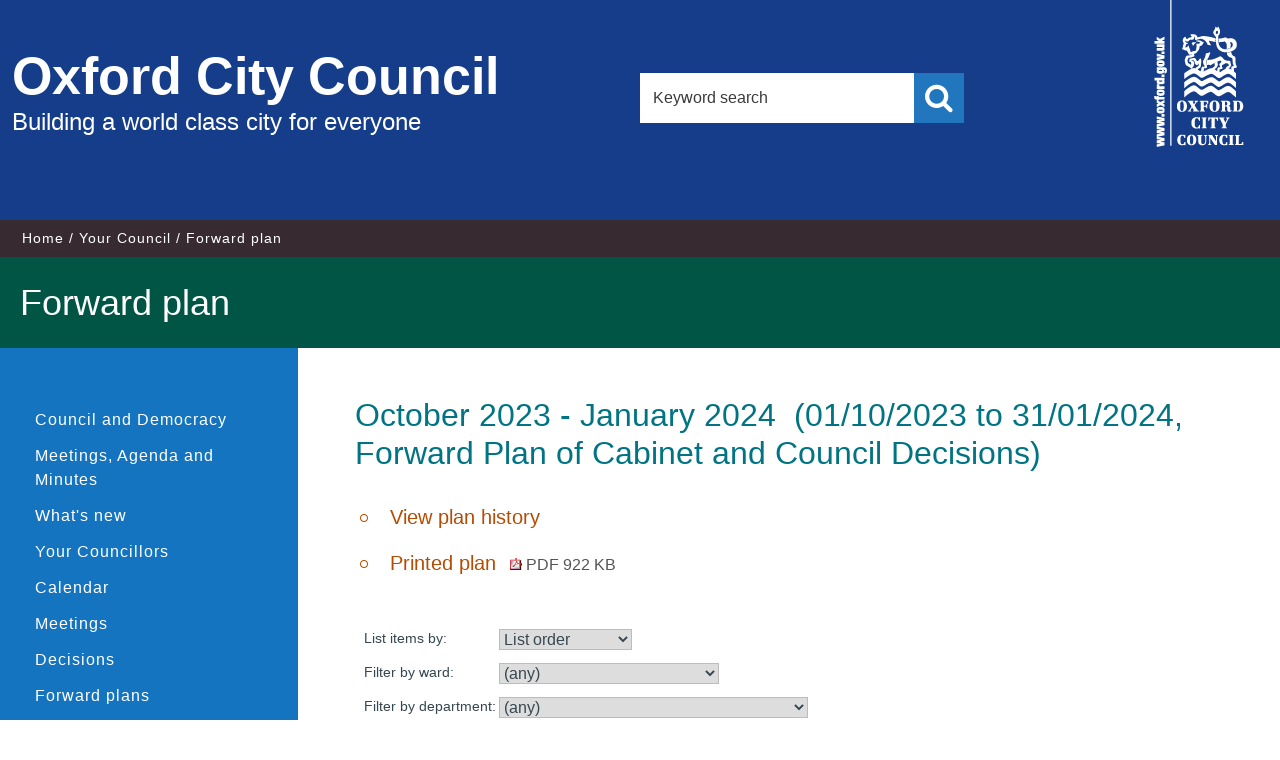

--- FILE ---
content_type: text/html; charset=utf-8
request_url: https://mycouncil.oxford.gov.uk/mgListPlanItems.aspx?PlanId=488
body_size: 134139
content:
<!DOCTYPE html>



<!--[if lt IE 7]>       <html class="no-js lt-ie10 lt-ie9 lt-ie8 lt-ie7" lang="en"> <![endif]-->
<!--[if IE 7]>          <html class="no-js lt-ie10 lt-ie9 lt-ie8" lang="en"> <![endif]-->
<!--[if IE 8]>          <html class="no-js lt-ie10 lt-ie9" lang="en"> <![endif]-->
<!--[if IE 9]>          <html class="no-js lt-ie10" lang="en"> <![endif]-->
<!--[if gt IE 9]><!-->  <html class="no-js" lang="en"> <!--<![endif]-->
    <head prefix="dcterms: http://purl.org/dc/terms">
		<meta http-equiv='X-UA-Compatible' content='IE=edge, chrome=1' /><meta name="DC.title"  content="Forward plan - October 2023 - January 2024&lt;,."/>
<meta name="DC.description"  content="Forward plan of decisions to be made by October 2023 - January 2024 in the period"/>
<meta name="DC.date" scheme="W3CDTF"  content="2023-10-01"/>
<meta name="DC.date.modified" scheme="W3CDTF"  content="2023-10-02"/>
<meta name="DC.subject" scheme="eGMS.IPSV"  content="Government, politics and public administration"/>
<meta name="DC.subject" scheme="eGMS.IPSV"  content="Local government"/>
<meta name="DC.subject" scheme="eGMS.IPSV"  content="Decision making"/>
<meta name="DC.subject" scheme="eGMS.IPSV"  content="Council policies and plans"/>

<link type="text/css" href="jquery-ui/css/Smoothness/jquery-ui-1.13.2.custom.min.css" rel="stylesheet" /> 
<link type="text/css" href="jquery-ui/Add-ons/mg.jqueryaddons.css" rel="stylesheet" /> 
        <meta charset="UTF-8"> 
        <meta name="viewport" content="width=device-width, minimum-scale=1, maximum-scale=1">
    	<link rel="alternate" type="application/rss+xml" title="RSS" href="http://www.oxford.gov.uk/rss/news">
        <link rel="search" type="application/opensearchdescription+xml" title="Oxford City Council" href="http://www.oxford.gov.uk/site/scripts/opensearch.php">
        <link rel="shortcut icon" href="SiteSpecific/images/apple-icons/favicon.ico" type="image/x-icon" />
        <link rel="apple-touch-icon" href="SiteSpecific/images/apple-icons/apple-touch-icon.png">
        <link rel="apple-touch-icon" sizes="57x57" href="SiteSpecific/images/apple-icons/apple-touch-icon-57x57.png">
        <link rel="apple-touch-icon" sizes="72x72" href="SiteSpecific/images/apple-icons/apple-touch-icon-72x72.png">
        <link rel="apple-touch-icon" sizes="76x76" href="SiteSpecific/images/apple-icons/apple-touch-icon-76x76.png">
        <link rel="apple-touch-icon" sizes="114x114" href="SiteSpecific/images/apple-icons/apple-touch-icon-114x114.png">
        <link rel="apple-touch-icon" sizes="120x120" href="SiteSpecific/images/apple-icons/apple-touch-icon-120x120.png">
        <link rel="apple-touch-icon" sizes="144x144" href="SiteSpecific/images/apple-icons/apple-touch-icon-144x144.png">
        <link rel="apple-touch-icon" sizes="152x152" href="SiteSpecific/images/apple-icons/apple-touch-icon-152x152.png">
        <link rel="apple-touch-icon" sizes="180x180" href="SiteSpecific/images/apple-icons/apple-touch-icon-180x180.png">
        <!--[if lte IE 8]>
            <link rel="stylesheet" href="SiteSpecific/styles/orbit-oldie.css">
        <![endif]--> 
        <!--[if gt IE 8]><!-->
            <link rel="stylesheet" href="SiteSpecific/styles/orbit.css">
        <!--<![endif]-->
            <link rel="stylesheet" href="SiteSpecific/styles/custom.css">
            <link rel="stylesheet" href="SiteSpecific/styles/font-awesome/css/font-awesome.min.css">
        
        <script src="SiteSpecific/js/modernizr.js"></script>
        <!--[if lt IE 9]>
        <script src="SiteSpecific/js/ie9-index.js"></script>
        <![endif]-->
        <title>Forward plan - October 2023 - January 2024<,.  | Oxford City Council</title>
		<link href="sitespecific/ssMgStyles.css" rel="stylesheet" type="text/css" />
		<link href="sitespecific/ssWordStyles.css" rel="stylesheet" type="text/css" />	
    </head>
    <body>

        <header class="site-header fade-in one" role="banner" id="top">
            <div class="container">
                <a href="http://www.oxford.gov.uk/info#content" rel="nofollow" class="skip-to">Skip to content</a>
                <div class="site-header__logo-wrapper">
                    <a href="http://www.oxford.gov.uk" class="site-header__logo">
                        <span class="site-header__logo-heading">Oxford City Council</span>
                        <span class="site-header__logo-text">Building a world class city for everyone</span>
                    </a>
                </div>
                
                <div class="site-header__search">
                    <form class="site-search form" action="http://www.oxford.gov.uk/site/scripts/google_results.php" method="get">
                        <div class="form__control">
                            <label class="form__label" for="search-site">Search this site</label>
                            <input class="form__field" type="search" size="18" maxlength="40" name="q" placeholder="Keyword search" id="search-site">
                            <button class="button button--primary search" type="submit" value="Search"><span class="visuallyhidden">Search</span></button>
                        </div>
                    </form>
                </div>
                
                <div class="site-header__logo__container">
                    <div class="site-header__small-logo">
                        <span class="visuallyhidden">Oxford City Council</span>   
                    </div>
                </div>
            </div>
            
            <div class="site-header__mobile__search">
                <form class="site-search form" action="http://www.oxford.gov.uk/site/scripts/google_results.php" method="get">
                    <div class="form__control">
                        <label class="form__label" for="search-site-mobile">Search this site</label>
                        <input class="form__field" type="search" size="18" maxlength="40" name="q" placeholder="Keyword search" id="search-site-mobile">
                        <button class="button button--primary search" type="submit" value="Search"><span class="visuallyhidden">Search</span></button>
                    </div>
                </form>
            </div>
        </header>

        <nav class="nav nav--breadcrumb fade-in two">
			<div class="container">
                <ol class="nav--breadcrumb__list item-list item-list--inline fade-in two">
                    <li>
						<a href="http://www.oxford.gov.uk" rel="home">Home</a>
					</li>
					<li>
						<a href="http://www.oxford.gov.uk/info/20002/your_council">Your Council</a>
					</li>
					<li><span>Forward plan</span></li>
                </ol>
            </div>
        </nav>

        <main class="site-main fade-in two" role="main" id="content" tabindex="-1">
            <div class="site-main__page-heading">
                <h1 class="container page-heading">Forward plan</h1>
            </div>
            <div class="container">
                <div class="sidebar sidebar--primary">
                    <nav class="sidebar__section sidebar__section--primary">
                        <div class="sidebar__toggle-menu">
                            <a href="#" class="main-link">Similar content</a>
                        </div>
                        <ul class="sidebar__links item-list">
							<li><a href="https://www.oxford.gov.uk/info/20170/councillors">Council and Democracy</a></li>
							<li><a title="Link to Meetings, Agenda and Minutes" href="uucoverpage.aspx?bcr=1">Meetings, Agenda and Minutes</a></li>
							<li><a title="Link to what's new" href="mgWhatsNew.aspx?bcr=1">What's new</a></li>
							<li><a title="Link to your Councillors" href="mgMemberIndex.aspx?bcr=1&amp;VW=TABLE&amp;PIC=1">Your Councillors</a></li>
							<li><a title="Link to calendar of meetings" href="mgCalendarMonthView.aspx?GL=1&amp;bcr=1">Calendar</a></li>
							<li><a title="Link to information about committee meetings" href="ieDocHome.aspx?bcr=1">Meetings</a></li>
							<li><a title="Link to register of decisions" href="mgDelegatedDecisions.aspx?bcr=1">Decisions</a></li>
							<li><a title="Link to Forward Plans" href="mgPlansHome.aspx?bcr=1">Forward plans</a></li>
							<li><a title="Link to free text search" href="ieDocSearch.aspx?bcr=1">Search documents</a></li>
							<li><a title="Link to Subscribe to Updates" href="mgRegisterKeywordInterest.aspx?bcr=1">Subscribe to updates</a></li>
							<li><a title="Link ePetitions" href="mgePetitionListDisplay.aspx?bcr=1">ePetitions</a></li>
							<li><a title="Link to Election results" href="mgmanageelectionresults.aspx?bcr=1">Election results</a></li>
							<li><a title="Link to library of standard documents" href="ecCatDisplay.aspx?bcr=1&amp;sch=doc">Library</a></li>
							<li><a title="Link to the constitution" href="ieListMeetings.aspx?CommitteeId=477&info=1&MD=Constitution">Constitution</a></li>
							<li><a title="Partnerships and community groups" href="mgListOutsideBodiesByCategory.aspx?bcr=1">Partnerships and community groups</a></li>
							<li><a title="Link to committee structure" href="mgListCommittees.aspx?bcr=1">Committee Structure</a></li>
							<li><a title="Link to Area Forums" href="https://www.oxford.gov.uk/info/20235/area_forums/359/area_forums">Area Forums</a></li>
							<li><a title="Link to parish council details" href="mgParishCouncilDetails.aspx?LS=17&amp;SLS=3&amp;bcr=1">Parish councils</a></li>
							<li><a title="Link to your County Councillors" href="mgMemberIndex.aspx?VW=TABlE&amp;PIC=1&amp;bcr=1">County Councillors</a></li>
							<li><a title="Link to your MPs" href="mgMemberIndexMP.aspx?bcr=1">Your MPs</a></li>
							<li><a title="Link to your MEPs" href="mgMemberIndexMEP.aspx?bcr=1">Your MEPs</a></li>
						</ul>
                    </nav>
                </div>

                <div class="site-content">
                    <article>
                        <div class="editor">
							<div id="modgov">
							<h1 style='display: none;'>Forward plan</h1>
				
			
<script type="text/javascript">
	if(window.$ModernGov === undefined)
	{
		Object.defineProperty(window, "$ModernGov", { value: {} });
		Object.defineProperty($ModernGov, "Settings", {value: {} });
		Object.defineProperty($ModernGov, "Translations", {value: {} });
		Object.defineProperty($ModernGov.Settings, "DisableDateTimePickers", { value: false });
Object.defineProperty($ModernGov.Settings, "RequiredLanguage", { value: -1 });

	}
</script>
	<h2 class="mgSubTitleTxt">October 2023 - January 2024&nbsp;
(01&#47;10&#47;2023 to 31&#47;01&#47;2024, Forward Plan of Cabinet and Council Decisions)
</h2>
<div class="mgLinks" >

<ul  class="mgActionList" >
			<li><a  href="mgListPlans.aspx?RP=345&amp;RD=0&amp;ST=0"  title="Link&#32;to&#32;plan&#32;history" > View plan history</a></li>
			<li><a  href="documents/l488/Printed plan October 2023 - January 2024.pdf?T=4"   title="Link&#32;to&#32;printed&#32;plan">Printed plan
			<span  class="mgFileSize" ><img src="mgimages/logo-pdf-1.gif" alt="" /> PDF 922 KB</span> </a>
			        </li>

</ul>
</div>

<div class="mgContent" >	
	
	<div class="mgFilterForm" >
	<form   action="mgListPlanItems.aspx"  method = "post" id="mgSortSelect" >
	<div class="mgHiddenField" >
	<input type="hidden" name="hPlanId"  value="488" />
	<input type="hidden" name="RPID"  value="345" /> 
	<input type="hidden" name="hShowCommentLinks"  value="0" /> 
	<input type="hidden" name="DPA"  value="0" /> 
	</div>
	<div class="mgFormRow" ><label for="Sort">List items by:</label>
		<select id="Sort" name="Sort"> 
			
			<option  selected="selected"   value="0">List order</option>
			
			<option   value="1">Decision maker</option> 
			
			<option   value="2">Date</option>
			
			<option   value="3">Status</option>
		</select>
	</div>
        
	<div class="mgFormRow" ><label for="WardId">Filter by ward: </label>
		<select id="WardId" name="WardId" > 
			<option  value="0"  selected="selected"  >(any)</option>

			<option  value="A"  >All wards</option>
				<option  value="14023">Barton &#38; Sandhills</option>
				<option  value="14024">Blackbird Leys</option>
				<option  value="14021">Carfax &#38; Jericho</option>
				<option  value="14025">Churchill</option>
				<option  value="14026">Cowley</option>
				<option  value="14017">Cutteslowe &#38; Sunnymead</option>
				<option  value="14020">Donnington</option>
				<option  value="14161">Headington</option>
				<option  value="14028">Headington Hill &#38; Northway</option>
				<option  value="14029">Hinksey Park</option>
				<option  value="14162">Holywell</option>
				<option  value="14031">Littlemore</option>
				<option  value="14032">Lye Valley</option>
				<option  value="14033">Marston</option>
				<option  value="14034">Northfield Brook</option>
				<option  value="14019">Osney &#38; St Thomas</option>
				<option  value="14035">Quarry &#38; Risinghurst</option>
				<option  value="14036">Rose Hill &#38; Iffley</option>
				<option  value="14037">St Clement&#39;s</option>
				<option  value="14038">St Mary&#39;s</option>
				<option  value="14039">Summertown</option>
				<option  value="14159">Temple Cowley</option>
				<option  value="14018">Walton Manor</option>
				<option  value="14040">Wolvercote</option>
			</select>
	</div> 
        		<div class="mgFormRow" ><label for="DeptId">Filter by department: </label>
		<select id="DeptId" name="DeptId" > 
		<option  value="0"  selected="selected"  >(any)</option>
			<option  value="419">Communities and Citizens</option>
			<option  value="418">Community Services</option>
			<option  value="597">Corporate Resources</option>
			<option  value="585">Corporate Strategy</option>
			<option  value="233">Financial Services</option>
			<option  value="229">Housing</option>
			<option  value="208">Law, Governance &#38; Strategy</option>
			<option  value="545">Planning &#38; Regulatory Services</option>
			<option  value="567">Property &#38; Assets</option>
			<option  value="584">Regeneration, Economy &#38; Sustainability</option>
		</select>
		</div> 
		
	
	<div class="mgFormRow" ><label for="ShowItems">Show items: </label>
		<select id="ShowItems" name="ShowItems" > 
			<option  value="All"  >All items</option>
			<option  value="KeyDec"  >Key decisions only</option>

			<option  value="NKDec"  >Non-key decisions only</option>
			<option  value="NewItems"  >New items only</option>
		</select>
	</div> 

	<p><input  class="mgSubmitButton"  type="submit" name="Submit" value="Find" id="mgSubmit1" /></p>
		
	</form>
	</div>
	<table class="mgItemTable"  summary="Table of plan items" id="mgTable1">

		<caption  class="mgSectionTitle" >Plan items</caption>

    <tr>
		<th scope="col">No.</th>
		<th scope="col">Item</th>
    </tr>
					<tr>
						<td colspan="2" ><p  class="mgPlanItemTitle" >Oxford City Council Cabinet Members and Senior Officers</p>
<div class="mgWordPara"><div class="WordSection1">
<table class="MsoNormalTable" border="1" cellspacing="0"
cellpadding="0" style="border-collapse:collapse; border:none">
<tbody>
<tr style="">
<td style=
"border:solid black 1.0pt; background:#D9D9D9; padding:0cm 5.4pt 0cm 5.4pt">
<p style="font-weight: bold" class="MsoNormal"><span style=
"color:black">Cabinet Member (councillors)</span></p>
</td>
<td style=
"border:solid black 1.0pt; border-left:none; background:#D9D9D9; padding:0cm 5.4pt 0cm 5.4pt">
<p style="font-weight: bold" class="MsoNormal"><span style=
"color:black">Portfolio</span></p>
</td>
</tr>
<tr style="">
<td style=
"border:solid black 1.0pt; border-top:none; padding:0cm 5.4pt 0cm 5.4pt">
<p class="MsoNormal">Susan Brown, Leader</p>
</td>
<td style=
"border-top:none; border-left:none; border-bottom:solid black 1.0pt; border-right:solid black 1.0pt; padding:0cm 5.4pt 0cm 5.4pt">
<p class="MsoNormal">Inclusive Economy and Partnerships</p>
</td>
</tr>
<tr style="">
<td style=
"border:solid black 1.0pt; border-top:none; background:#D9D9D9; padding:0cm 5.4pt 0cm 5.4pt">
<p class="MsoNormal"><span style="color:black">Ed Turner, Deputy
Leader (Statutory)</span></p>
</td>
<td style=
"border-top:none; border-left:none; border-bottom:solid black 1.0pt; border-right:solid black 1.0pt; background:#D9D9D9; padding:0cm 5.4pt 0cm 5.4pt">
<p class="MsoNormal"><span style="color:black">Finance and Asset
Management</span></p>
</td>
</tr>
<tr style="">
<td style=
"border:solid black 1.0pt; border-top:none; padding:0cm 5.4pt 0cm 5.4pt">
<p class="MsoNormal">Chewe Munkonge, Deputy Leader</p>
</td>
<td style=
"border-top:none; border-left:none; border-bottom:solid black 1.0pt; border-right:solid black 1.0pt; padding:0cm 5.4pt 0cm 5.4pt">
<p class="MsoNormal">Leisure and Parks</p>
</td>
</tr>
<tr style="">
<td style=
"border:solid black 1.0pt; border-top:none; background:#D9D9D9; padding:0cm 5.4pt 0cm 5.4pt">
<p class="MsoNormal"><span style="color:black">Shaista
Aziz</span></p>
</td>
<td style=
"border-top:none; border-left:none; border-bottom:solid black 1.0pt; border-right:solid black 1.0pt; background:#D9D9D9; padding:0cm 5.4pt 0cm 5.4pt">
<p class="MsoNormal"><span style="color:black">Safer
Communities</span></p>
</td>
</tr>
<tr style="">
<td style=
"border:solid black 1.0pt; border-top:none; padding:0cm 5.4pt 0cm 5.4pt">
<p class="MsoNormal">Nigel Chapman</p>
</td>
<td style=
"border-top:none; border-left:none; border-bottom:solid black 1.0pt; border-right:solid black 1.0pt; padding:0cm 5.4pt 0cm 5.4pt">
<p class="MsoNormal">Citizen Focused Services and Council
Companies</p>
</td>
</tr>
<tr style="">
<td style=
"border:solid black 1.0pt; border-top:none; background:#D9D9D9; padding:0cm 5.4pt 0cm 5.4pt">
<p class="MsoNormal"><span style="color:black">Jemima
Hunt</span></p>
</td>
<td style=
"border-top:none; border-left:none; border-bottom:solid black 1.0pt; border-right:solid black 1.0pt; background:#D9D9D9; padding:0cm 5.4pt 0cm 5.4pt">
<p class="MsoNormal"><span style="color:black">Culture and
Events</span></p>
</td>
</tr>
<tr style="">
<td style=
"border:solid black 1.0pt; border-top:none; padding:0cm 5.4pt 0cm 5.4pt">
<p class="MsoNormal" style="">Anna Railton</p>
</td>
<td style=
"border-top:none; border-left:none; border-bottom:solid black 1.0pt; border-right:solid black 1.0pt; padding:0cm 5.4pt 0cm 5.4pt">
<p class="MsoNormal">Zero Carbon Oxford and Climate Justice</p>
</td>
</tr>
<tr style="">
<td style=
"border:solid black 1.0pt; border-top:none; background:#D9D9D9; padding:0cm 5.4pt 0cm 5.4pt">
<p class="MsoNormal"><span style="color:black">Ajaz
Rehman</span></p>
</td>
<td style=
"border-top:none; border-left:none; border-bottom:solid black 1.0pt; border-right:solid black 1.0pt; background:#D9D9D9; padding:0cm 5.4pt 0cm 5.4pt">
<p class="MsoNormal"><span style="color:black">Inclusive
Communities</span></p>
</td>
</tr>
<tr style="">
<td style=
"border:solid black 1.0pt; border-top:none; padding:0cm 5.4pt 0cm 5.4pt">
<p class="MsoNormal">Linda Smith</p>
</td>
<td style=
"border-top:none; border-left:none; border-bottom:solid black 1.0pt; border-right:solid black 1.0pt; padding:0cm 5.4pt 0cm 5.4pt">
<p class="MsoNormal">Housing</p>
</td>
</tr>
<tr style="">
<td style=
"border:solid black 1.0pt; border-top:none; background:#D9D9D9; padding:0cm 5.4pt 0cm 5.4pt">
<p class="MsoNormal"><span style="color:black">Louise
Upton</span></p>
</td>
<td style=
"border-top:none; border-left:none; border-bottom:solid black 1.0pt; border-right:solid black 1.0pt; background:#D9D9D9; padding:0cm 5.4pt 0cm 5.4pt">
<p class="MsoNormal"><span style="color:black">Planning and
Healthier Communities</span></p>
</td>
</tr>
</tbody>
</table>
<p class="MsoNormal"><span style="">&nbsp;</span></p>
<table class="MsoNormalTable" border="1" cellspacing="0"
cellpadding="0" style="border-collapse:collapse; border:none">
<tbody>
<tr style="">
<td style="border:solid black 1.0pt; padding:0cm 5.4pt 0cm 5.4pt">
<p style="font-weight: bold" class="MsoNormal">Senior Officer</p>
</td>
<td style=
"border:solid black 1.0pt; border-left:none; padding:0cm 5.4pt 0cm 5.4pt">
<p style="font-weight: bold" class="MsoNormal">Job Title</p>
</td>
</tr>
<tr style="">
<td style=
"border:solid black 1.0pt; border-top:none; background:#D9D9D9; padding:0cm 5.4pt 0cm 5.4pt">
<p class="MsoNormal"><span style="color:black">Caroline
Green</span></p>
</td>
<td style=
"border-top:none; border-left:none; border-bottom:solid black 1.0pt; border-right:solid black 1.0pt; background:#D9D9D9; padding:0cm 5.4pt 0cm 5.4pt">
<p class="MsoNormal"><span style="color:black">Chief
Executive</span></p>
</td>
</tr>
<tr style="">
<td style=
"border:solid black 1.0pt; border-top:none; padding:0cm 5.4pt 0cm 5.4pt">
<p class="MsoNormal">Tom Bridgman</p>
</td>
<td style=
"border-top:none; border-left:none; border-bottom:solid black 1.0pt; border-right:solid black 1.0pt; padding:0cm 5.4pt 0cm 5.4pt">
<p class="MsoNormal">Executive Director (Development)</p>
</td>
</tr>
<tr style="">
<td style=
"border:solid black 1.0pt; border-top:none; background:#D9D9D9; padding:0cm 5.4pt 0cm 5.4pt">
<p class="MsoNormal"><span style="color:black">Peter
Matthew</span></p>
</td>
<td style=
"border-top:none; border-left:none; border-bottom:solid black 1.0pt; border-right:solid black 1.0pt; background:#D9D9D9; padding:0cm 5.4pt 0cm 5.4pt">
<p class="MsoNormal"><span style="color:black">Interim Executive
Director (Communities and People)</span></p>
</td>
</tr>
<tr style="">
<td style=
"border:solid black 1.0pt; border-top:none; padding:0cm 5.4pt 0cm 5.4pt">
<p class="MsoNormal">Tom Hook</p>
</td>
<td style=
"border-top:none; border-left:none; border-bottom:solid black 1.0pt; border-right:solid black 1.0pt; padding:0cm 5.4pt 0cm 5.4pt">
<p class="MsoNormal">Executive Director (Corporate Resources)</p>
</td>
</tr>
<tr style="">
<td style=
"border:solid black 1.0pt; border-top:none; padding:0cm 5.4pt 0cm 5.4pt">
<p class="MsoNormal">Helen Bishop</p>
</td>
<td style=
"border-top:none; border-left:none; border-bottom:solid black 1.0pt; border-right:solid black 1.0pt; padding:0cm 5.4pt 0cm 5.4pt">
<p class="MsoNormal">Head of Business Improvement</p>
</td>
</tr>
<tr style="">
<td style=
"border:solid black 1.0pt; border-top:none; background:#D9D9D9; padding:0cm 5.4pt 0cm 5.4pt">
<p class="MsoNormal"><span style="color:black">Emma
Jackman</span></p>
</td>
<td style=
"border-top:none; border-left:none; border-bottom:solid black 1.0pt; border-right:solid black 1.0pt; background:#D9D9D9; padding:0cm 5.4pt 0cm 5.4pt">
<p class="MsoNormal"><span style="color:black">Head of Law and
Governance / Monitoring Officer</span></p>
</td>
</tr>
<tr style="">
<td style=
"border:solid black 1.0pt; border-top:none; padding:0cm 5.4pt 0cm 5.4pt">
<p class="MsoNormal">Ian Brooke</p>
</td>
<td style=
"border-top:none; border-left:none; border-bottom:solid black 1.0pt; border-right:solid black 1.0pt; padding:0cm 5.4pt 0cm 5.4pt">
<p class="MsoNormal">Head of Community Services</p>
</td>
</tr>
<tr style="">
<td style=
"border:solid black 1.0pt; border-top:none; background:#D9D9D9; padding:0cm 5.4pt 0cm 5.4pt">
<p class="MsoNormal"><span style="color:black">Nerys
Parry</span></p>
</td>
<td style=
"border-top:none; border-left:none; border-bottom:solid black 1.0pt; border-right:solid black 1.0pt; background:#D9D9D9; padding:0cm 5.4pt 0cm 5.4pt">
<p class="MsoNormal"><span style="color:black">Head of Housing
Services</span></p>
</td>
</tr>
<tr style="">
<td style=
"border:solid black 1.0pt; border-top:none; padding:0cm 5.4pt 0cm 5.4pt">
<p class="MsoNormal">David Butler</p>
</td>
<td style=
"border-top:none; border-left:none; border-bottom:solid black 1.0pt; border-right:solid black 1.0pt; padding:0cm 5.4pt 0cm 5.4pt">
<p class="MsoNormal">Head of Planning Services</p>
</td>
</tr>
<tr style="">
<td style=
"border:solid black 1.0pt; border-top:none; background:#D9D9D9; padding:0cm 5.4pt 0cm 5.4pt">
<p class="MsoNormal"><span style="color:black">Nigel
Kennedy</span></p>
</td>
<td style=
"border-top:none; border-left:none; border-bottom:solid black 1.0pt; border-right:solid black 1.0pt; background:#D9D9D9; padding:0cm 5.4pt 0cm 5.4pt">
<p class="MsoNormal"><span style="color:black">Head of Financial
Services/Section 151 Officer</span></p>
</td>
</tr>
<tr style="">
<td style=
"border:solid black 1.0pt; border-top:none; padding:0cm 5.4pt 0cm 5.4pt">
<p class="MsoNormal">Ian Wright</p>
</td>
<td style=
"border-top:none; border-left:none; border-bottom:solid black 1.0pt; border-right:solid black 1.0pt; padding:0cm 5.4pt 0cm 5.4pt">
<p class="MsoNormal">Head of Regulatory Services &amp; Community
Safety</p>
</td>
</tr>
<tr style="">
<td style=
"border:solid black 1.0pt; border-top:none; background:#D9D9D9; padding:0cm 5.4pt 0cm 5.4pt">
<p class="MsoNormal"><span style="color:black">Carolyn
Ploszynski</span></p>
</td>
<td style=
"border-top:none; border-left:none; border-bottom:solid black 1.0pt; border-right:solid black 1.0pt; background:#D9D9D9; padding:0cm 5.4pt 0cm 5.4pt">
<p class="MsoNormal"><span style="color:black">Head of Regeneration
&amp; Economy</span></p>
</td>
</tr>
<tr style="">
<td style=
"border:solid black 1.0pt; border-top:none; padding:0cm 5.4pt 0cm 5.4pt">
<p class="MsoNormal">Jane Winfield</p>
</td>
<td style=
"border-top:none; border-left:none; border-bottom:solid black 1.0pt; border-right:solid black 1.0pt; padding:0cm 5.4pt 0cm 5.4pt">
<p class="MsoNormal">Head of Corporate Property</p>
</td>
</tr>
<tr style="">
<td style=
"border:solid black 1.0pt; border-top:none; background:#BFBFBF; padding:0cm 5.4pt 0cm 5.4pt">
<p class="MsoNormal"><span style="color:black">Mish
Tullar</span></p>
</td>
<td style=
"border-top:none; border-left:none; border-bottom:solid black 1.0pt; border-right:solid black 1.0pt; background:#BFBFBF; padding:0cm 5.4pt 0cm 5.4pt">
<p class="MsoNormal"><span style="color:black">Head of Corporate
Strategy</span></p>
</td>
</tr>
</tbody>
</table>
<p class="MsoNormal"><span style="">&nbsp;</span></p>
</div>
</div>
					</td></tr>
					<tr>
						<td colspan="2" ><p  class="mgPlanItemTitle" >Standing Item&#58; Decisions on acquisitions and disposals within the Commercial Property Portfolio Investment Strategy</p>
					</td></tr>
			<tr>			
				<td  class="mgItemNumberCell" ><p>1.</p></td>	
					
					<td >
		<p><a  class="mgPlanItemTitle"   href="mgIssueHistoryHome.aspx?IId=22798&amp;PlanId=488&amp;RPID=0"  title="Link&#32;to&#32;plan&#32;item&#32;details&#32;for&#32;Property&#32;Investment&#32;Portfolio&#32;Analysis&#32;and&#32;Strategy&#32;Report">Property Investment Portfolio Analysis and Strategy Report</a>  </p>

<ul  class="mgActionList" ><li><a  href="mgRegisterIssueInterest.aspx?IId=22798&amp;PlanId=488&amp;SC=3&amp;RPID=0"  title="Link&#32;to&#32;subscribe&#32;to&#32;updates&#32;for&#32;Property&#32;Investment&#32;Portfolio&#32;Analysis&#32;and&#32;Strategy&#32;Report">Subscribe to Updates for item </a></li></ul>			<p class="mgClosePara" ><span   class="mgMainTxt"  >Decision maker:&nbsp;</span>
			Cabinet, Deputy Leader - Finance and Asset Management</p>
			<p class="mgClosePara" ><span   class="mgMainTxt"  >Decision due:&nbsp;&nbsp;</span>
Before 31 Mar 2030</p>
					<p class="mgClosePara" ><span  class="mgMainTxt"  >Lead officer:&nbsp;</span>
			Jane Winfield</p>
            <p><span  class="mgMainTxt"  >Notice of proposed decision first published: </span> 27&#47;09&#47;2019</p>
		<p><span  class="mgMainTxt"  >Anticipated restriction: </span>Part exempt&nbsp;  - <a  href="mgReasonsRestricted.aspx?OID=22798&amp;OT=I" " title="View&#32;the&#32;anticipated&#32;reasons&#32;why&#32;the&#32;issue&#32;is&#32;restricted">view reasons</a></p>
</td>
					
			</tr>
			
								<tr>
						<td colspan="2" ><p  class="mgPlanItemTitle" >KEY DECISIONS DELEGATED TO OFFICERS</p>
					</td></tr>
					<tr>
						<td colspan="2" ><p  class="mgPlanItemTitle" >Standing item&#58; Decisions on property or development purchases over &#163;500,000 for affordable housing</p>
					</td></tr>
			<tr>			
				<td  class="mgItemNumberCell" ><p>2.</p></td>	
					
					<td >
		<p><a  class="mgPlanItemTitle"   href="mgIssueHistoryHome.aspx?IId=23209&amp;PlanId=488&amp;RPID=0"  title="Link&#32;to&#32;plan&#32;item&#32;details&#32;for&#32;Use&#32;of&#32;s106&#32;and&#32;Retained&#32;Right&#32;to&#32;Buy&#32;Receipts&#32;to&#32;increase&#32;the&#32;provision&#32;of&#32;more&#32;affordable&#32;housing">Use of s106 and Retained Right to Buy Receipts to increase the provision of more affordable housing</a>  </p>

<ul  class="mgActionList" ><li><a  href="mgRegisterIssueInterest.aspx?IId=23209&amp;PlanId=488&amp;SC=3&amp;RPID=0"  title="Link&#32;to&#32;subscribe&#32;to&#32;updates&#32;for&#32;Use&#32;of&#32;s106&#32;and&#32;Retained&#32;Right&#32;to&#32;Buy&#32;Receipts&#32;to&#32;increase&#32;the&#32;provision&#32;of&#32;more&#32;affordable&#32;housing">Subscribe to Updates for item </a></li></ul>			<p class="mgClosePara" ><span   class="mgMainTxt"  >Decision maker:&nbsp;</span>
			Cabinet, Director of Planning and Regulatory Services, Chief Executive</p>
			<p class="mgClosePara" ><span   class="mgMainTxt"  >Decision due:&nbsp;&nbsp;</span>
Before 31 Dec 2030</p>
					<p class="mgClosePara" ><span  class="mgMainTxt"  >Lead officer:&nbsp;</span>
			Dave Scholes</p>
            <p><span  class="mgMainTxt"  >Notice of proposed decision first published: </span> 30&#47;10&#47;2019</p>
		<p><span  class="mgMainTxt"  >Anticipated restriction: </span>Open&nbsp;  - </p>
</td>
					
			</tr>
			
								<tr>
						<td colspan="2" ><p  class="mgPlanItemTitle" >Standing item&#58; Land acquisition and Project Approvals for the development of homes in the HRA</p>
					</td></tr>
			<tr>			
				<td  class="mgItemNumberCell" ><p>3.</p></td>	
					
					<td >
		<p><a  class="mgPlanItemTitle"   href="mgIssueHistoryHome.aspx?IId=24856&amp;PlanId=488&amp;RPID=0"  title="Link&#32;to&#32;plan&#32;item&#32;details&#32;for&#32;Land&#32;acquisition&#32;and&#32;Project&#32;Approvals&#32;for&#32;the&#32;development&#32;of&#32;homes&#32;in&#32;the&#32;HRA">Land acquisition and Project Approvals for the development of homes in the HRA</a>  </p>

<ul  class="mgActionList" ><li><a  href="mgRegisterIssueInterest.aspx?IId=24856&amp;PlanId=488&amp;SC=3&amp;RPID=0"  title="Link&#32;to&#32;subscribe&#32;to&#32;updates&#32;for&#32;Land&#32;acquisition&#32;and&#32;Project&#32;Approvals&#32;for&#32;the&#32;development&#32;of&#32;homes&#32;in&#32;the&#32;HRA">Subscribe to Updates for item </a></li></ul>			<p class="mgClosePara" ><span   class="mgMainTxt"  >Decision maker:&nbsp;</span>
			Cabinet, Council, Executive Director &#40;Communities and People&#41;, Chief Executive</p>
			<p class="mgClosePara" ><span   class="mgMainTxt"  >Decision due:&nbsp;&nbsp;</span>
Before 31 Dec 2030</p>
					<p class="mgClosePara" ><span  class="mgMainTxt"  >Lead officer:&nbsp;</span>
			Dave Scholes</p>
            <p><span  class="mgMainTxt"  >Notice of proposed decision first published: </span> 07&#47;05&#47;2020</p>
		<p><span  class="mgMainTxt"  >Anticipated restriction: </span>Part exempt&nbsp;  - <a  href="mgReasonsRestricted.aspx?OID=24856&amp;OT=I" " title="View&#32;the&#32;anticipated&#32;reasons&#32;why&#32;the&#32;issue&#32;is&#32;restricted">view reasons</a></p>
		<p><span  class="mgMainTxt"  >Explanation of anticipated restriction: </span><br />Exempt appendices</p>
</td>
					
			</tr>
			
								<tr>
						<td colspan="2" ><p  class="mgPlanItemTitle" >Standing Item&#58; The Delivery Arrangements for Additional Affordable Housing</p>
					</td></tr>
			<tr>			
				<td  class="mgItemNumberCell" ><p>4.</p></td>	
					
					<td >
		<p><a  class="mgPlanItemTitle"   href="mgIssueHistoryHome.aspx?IId=27810&amp;PlanId=488&amp;RPID=0"  title="Link&#32;to&#32;plan&#32;item&#32;details&#32;for&#32;The&#32;Delivery&#32;Arrangements&#32;for&#32;Additional&#32;Affordable&#32;Housing">The Delivery Arrangements for Additional Affordable Housing</a>  </p>

			<p class="mgClosePara" ><span   class="mgMainTxt"  >Decision maker:&nbsp;</span>
			Chief Executive, Executive Director &#40;Communities and People&#41;</p>
			<p class="mgClosePara" ><span   class="mgMainTxt"  >Decision due:&nbsp;&nbsp;</span>
Before 31 Dec 2030</p>
		            <p><span  class="mgMainTxt"  >Notice of proposed decision first published: </span> 02&#47;08&#47;2021</p>
		<p><span  class="mgMainTxt"  >Anticipated restriction: </span>Open&nbsp;  - </p>
</td>
					
			</tr>
			
						<tr>			
				<td  class="mgItemNumberCell" ><p>5.</p></td>	
					
					<td >
		<p><a  class="mgPlanItemTitle"   href="mgIssueHistoryHome.aspx?IId=30257&amp;PlanId=488&amp;RPID=0"  title="Link&#32;to&#32;plan&#32;item&#32;details&#32;for&#32;Affordable&#32;Housing&#32;Delivery&#32;Programme">Affordable Housing Delivery Programme</a>  </p>

<ul  class="mgActionList" ><li><a  href="mgRegisterIssueInterest.aspx?IId=30257&amp;PlanId=488&amp;SC=3&amp;RPID=0"  title="Link&#32;to&#32;subscribe&#32;to&#32;updates&#32;for&#32;Affordable&#32;Housing&#32;Delivery&#32;Programme">Subscribe to Updates for item </a></li></ul>			<p class="mgClosePara" ><span   class="mgMainTxt"  >Decision maker:&nbsp;</span>
			Cabinet, Council, Executive Director &#40;Communities and People&#41;, Deputy Chief Executive &#8211; Place, Chief Executive</p>
			<p class="mgClosePara" ><span   class="mgMainTxt"  >Decision due:&nbsp;&nbsp;</span>
Before 31 Dec 2030</p>
					<p class="mgClosePara" ><span  class="mgMainTxt"  >Lead officer:&nbsp;</span>
			Dave Scholes</p>
            <p><span  class="mgMainTxt"  >Notice of proposed decision first published: </span> 07&#47;02&#47;2022</p>
		<p><span  class="mgMainTxt"  >Anticipated restriction: </span>Part exempt&nbsp;  - <a  href="mgReasonsRestricted.aspx?OID=30257&amp;OT=I" " title="View&#32;the&#32;anticipated&#32;reasons&#32;why&#32;the&#32;issue&#32;is&#32;restricted">view reasons</a></p>
</td>
					
			</tr>
			
						<tr>			
				<td  class="mgItemNumberCell" ><p>6.</p></td>	
					
					<td >
		<p><a  class="mgPlanItemTitle"   href="mgIssueHistoryHome.aspx?IId=28322&amp;PlanId=488&amp;RPID=0"  title="Link&#32;to&#32;plan&#32;item&#32;details&#32;for&#32;Use&#32;of&#32;Retained&#32;Right&#32;to&#32;Buy&#32;Receipts&#32;to&#32;increase&#32;the&#32;provision&#32;of&#32;more&#32;affordable&#32;housing">Use of Retained Right to Buy Receipts to increase the provision of more affordable housing</a>  </p>

<ul  class="mgActionList" ><li><a  href="mgRegisterIssueInterest.aspx?IId=28322&amp;PlanId=488&amp;SC=3&amp;RPID=0"  title="Link&#32;to&#32;subscribe&#32;to&#32;updates&#32;for&#32;Use&#32;of&#32;Retained&#32;Right&#32;to&#32;Buy&#32;Receipts&#32;to&#32;increase&#32;the&#32;provision&#32;of&#32;more&#32;affordable&#32;housing">Subscribe to Updates for item </a></li></ul>			<p class="mgClosePara" ><span   class="mgMainTxt"  >Decision maker:&nbsp;</span>
			Cabinet, Executive Director &#40;Communities and People&#41;, Chief Executive</p>
			<p class="mgClosePara" ><span   class="mgMainTxt"  >Decision:&nbsp;&nbsp;</span>
Before 31 Dec 2030</p>
					<p class="mgClosePara" ><span  class="mgMainTxt"  >Decision status:&nbsp;</span>
			<span  class="mgPlanItemInForce" >Recommendations Approved</span></p>
            <p><span  class="mgMainTxt"  >Notice of proposed decision first published: </span> 12&#47;10&#47;2021</p>
		<p><span  class="mgMainTxt"  >Anticipated restriction: </span>Open&nbsp;  - </p>
</td>
					
			</tr>
			
						<tr>			
				<td  class="mgItemNumberCell" ><p>7.</p></td>	
					
					<td >
		<p><a  class="mgPlanItemTitle"   href="mgIssueHistoryHome.aspx?IId=33131&amp;PlanId=488&amp;RPID=0"  title="Link&#32;to&#32;plan&#32;item&#32;details&#32;for&#32;Delivery&#32;of&#32;Affordable&#32;Housing&#32;&#40;Railway&#32;Lane&#32;and&#32;Marston&#32;Paddock&#32;Sites&#41;">Delivery of Affordable Housing &#40;Railway Lane and Marston Paddock Sites&#41;</a>  </p>

			<p class="mgClosePara" ><span   class="mgMainTxt"  >Decision maker:&nbsp;</span>
			Cabinet, Deputy Chief Executive &#8211; Place</p>
			<p class="mgClosePara" ><span   class="mgMainTxt"  >Decision due:&nbsp;&nbsp;</span>
Before 31 Dec 2028</p>
					<p class="mgClosePara" ><span  class="mgMainTxt"  >Lead officer:&nbsp;</span>
			Dave Scholes</p>
            <p><span  class="mgMainTxt"  >Notice of proposed decision first published: </span> 07&#47;11&#47;2022</p>
		<p><span  class="mgMainTxt"  >Anticipated restriction: </span>Part exempt&nbsp;  - </p>
</td>
					
			</tr>
			
						<tr>			
				<td  class="mgItemNumberCell" ><p>8.</p></td>	
					
					<td >
		<p><a  class="mgPlanItemTitle"   href="mgIssueHistoryHome.aspx?IId=33132&amp;PlanId=488&amp;RPID=0"  title="Link&#32;to&#32;plan&#32;item&#32;details&#32;for&#32;Delivery&#32;of&#32;Affordable&#32;Housing&#32;&#40;Oxford&#32;North,&#32;Goose&#32;Green&#32;and&#32;Meadow&#32;Lane&#41;">Delivery of Affordable Housing &#40;Oxford North, Goose Green and Meadow Lane&#41;</a>  </p>

			<p class="mgClosePara" ><span   class="mgMainTxt"  >Decision maker:&nbsp;</span>
			Cabinet, Deputy Chief Executive &#8211; Place, Executive Director &#40;Communities and People&#41;</p>
			<p class="mgClosePara" ><span   class="mgMainTxt"  >Decision due:&nbsp;&nbsp;</span>
Before 31 Dec 2028</p>
					<p class="mgClosePara" ><span  class="mgMainTxt"  >Lead officer:&nbsp;</span>
			Dave Scholes</p>
            <p><span  class="mgMainTxt"  >Notice of proposed decision first published: </span> 07&#47;11&#47;2022</p>
		<p><span  class="mgMainTxt"  >Anticipated restriction: </span>Part exempt&nbsp;  - </p>
</td>
					
			</tr>
			
								<tr>
						<td colspan="2" ><p  class="mgPlanItemTitle" >Standing item&#58; Next Steps Accommodation Programme &#40;NSAP&#41; Property Purchases</p>
					</td></tr>
			<tr>			
				<td  class="mgItemNumberCell" ><p>9.</p></td>	
					
					<td >
		<p><a  class="mgPlanItemTitle"   href="mgIssueHistoryHome.aspx?IId=25819&amp;PlanId=488&amp;RPID=0"  title="Link&#32;to&#32;plan&#32;item&#32;details&#32;for&#32;Project&#32;Approval&#32;and&#32;Allocation&#32;of&#32;Next&#32;Steps&#32;Accommodation&#32;Programme&#32;Funding&#32;for&#32;Affordable&#32;Housing&#32;Delivery&#32;&#38;&#32;Homelessness&#32;Prevention">Project Approval and Allocation of Next Steps Accommodation Programme Funding for Affordable Housing Delivery &#38; Homelessness Prevention</a>  </p>

<ul  class="mgActionList" ><li><a  href="mgRegisterIssueInterest.aspx?IId=25819&amp;PlanId=488&amp;SC=3&amp;RPID=0"  title="Link&#32;to&#32;subscribe&#32;to&#32;updates&#32;for&#32;Project&#32;Approval&#32;and&#32;Allocation&#32;of&#32;Next&#32;Steps&#32;Accommodation&#32;Programme&#32;Funding&#32;for&#32;Affordable&#32;Housing&#32;Delivery&#32;&#38;&#32;Homelessness&#32;Prevention">Subscribe to Updates for item </a></li></ul>			<p class="mgClosePara" ><span   class="mgMainTxt"  >Decision maker:&nbsp;</span>
			Cabinet, Council, Chief Executive</p>
			<p class="mgClosePara" ><span   class="mgMainTxt"  >Decision due:&nbsp;&nbsp;</span>
Before 31 Dec 2030</p>
					<p class="mgClosePara" ><span  class="mgMainTxt"  >Lead officer:&nbsp;</span>
			Dave Scholes</p>
            <p><span  class="mgMainTxt"  >Notice of proposed decision first published: </span> 08&#47;10&#47;2020</p>
		<p><span  class="mgMainTxt"  >Anticipated restriction: </span>Open&nbsp;  - </p>
</td>
					
			</tr>
			
								<tr>
						<td colspan="2" ><p  class="mgPlanItemTitle" >Standing item&#58; Acquisition of affordable housing at Barton Park</p>
					</td></tr>
			<tr>			
				<td  class="mgItemNumberCell" ><p>10.</p></td>	
					
					<td >
		<p><a  class="mgPlanItemTitle"   href="mgIssueHistoryHome.aspx?IId=29594&amp;PlanId=488&amp;RPID=0"  title="Link&#32;to&#32;plan&#32;item&#32;details&#32;for&#32;Barton&#32;-&#32;Acquisition&#32;of&#32;Affordable&#32;Property">Barton - Acquisition of Affordable Property</a>  </p>

			<p class="mgClosePara" ><span   class="mgMainTxt"  >Decision maker:&nbsp;</span>
			Executive Director &#40;Communities and People&#41;</p>
			<p class="mgClosePara" ><span   class="mgMainTxt"  >Decision due:&nbsp;&nbsp;</span>
Before 31 Dec 2030</p>
					<p class="mgClosePara" ><span  class="mgMainTxt"  >Lead officer:&nbsp;</span>
			Allison Dalton</p>
            <p><span  class="mgMainTxt"  >Notice of proposed decision first published: </span> 25&#47;11&#47;2021</p>
		<p><span  class="mgMainTxt"  >Anticipated restriction: </span>Part exempt&nbsp;  - <a  href="mgReasonsRestricted.aspx?OID=29594&amp;OT=I" " title="View&#32;the&#32;anticipated&#32;reasons&#32;why&#32;the&#32;issue&#32;is&#32;restricted">view reasons</a></p>
</td>
					
			</tr>
			
								<tr>
						<td colspan="2" ><p  class="mgPlanItemTitle" >Key decisions delegated to the Executive Director &#40;Communities and People&#41;</p>
					</td></tr>
			<tr>			
				<td  class="mgItemNumberCell" ><p>11.</p></td>	
					
					<td >
		<p><a  class="mgPlanItemTitle"   href="mgIssueHistoryHome.aspx?IId=32844&amp;PlanId=488&amp;RPID=0"  title="Link&#32;to&#32;plan&#32;item&#32;details&#32;for&#32;Social&#32;Housing&#32;Decarbonisation&#32;Fund&#58;&#32;Wave&#32;2.1">Social Housing Decarbonisation Fund&#58; Wave 2.1</a>  </p>

			<p class="mgClosePara" ><span   class="mgMainTxt"  >Decision maker:&nbsp;</span>
			Cabinet, Council, Deputy Chief Executive &#8211; Place</p>
			<p class="mgClosePara" ><span   class="mgMainTxt"  >Decision due:&nbsp;&nbsp;</span>
Before 31 Dec 2028</p>
					<p class="mgClosePara" ><span  class="mgMainTxt"  >Lead officer:&nbsp;</span>
			Mish Tullar</p>
            <p><span  class="mgMainTxt"  >Notice of proposed decision first published: </span> 16&#47;09&#47;2022</p>
		<p><span  class="mgMainTxt"  >Anticipated restriction: </span>Open&nbsp;  - </p>
</td>
					
			</tr>
			
						<tr>			
				<td  class="mgItemNumberCell" ><p>12.</p></td>	
					
					<td >
		<p><a  class="mgPlanItemTitle"   href="mgIssueHistoryHome.aspx?IId=32099&amp;PlanId=488&amp;RPID=0"  title="Link&#32;to&#32;plan&#32;item&#32;details&#32;for&#32;Disposal&#32;of&#32;Council&#32;Dwelling&#32;Houses">Disposal of Council Dwelling Houses</a>  </p>

<ul  class="mgActionList" ><li><a  href="mgRegisterIssueInterest.aspx?IId=32099&amp;PlanId=488&amp;SC=3&amp;RPID=0"  title="Link&#32;to&#32;subscribe&#32;to&#32;updates&#32;for&#32;Disposal&#32;of&#32;Council&#32;Dwelling&#32;Houses">Subscribe to Updates for item </a></li></ul>			<p class="mgClosePara" ><span   class="mgMainTxt"  >Decision maker:&nbsp;</span>
			Cabinet, Executive Director &#40;Communities and People&#41;</p>
			<p class="mgClosePara" ><span   class="mgMainTxt"  >Decision:&nbsp;&nbsp;</span>
Before 31 Dec 2025</p>
					<p class="mgClosePara" ><span  class="mgMainTxt"  >Lead officer:&nbsp;</span>
			Bill Graves</p>
			<p class="mgClosePara" ><span  class="mgMainTxt"  >Decision status:&nbsp;</span>
			<span  class="mgPlanItemInForce" >Recommendations Approved</span></p>
            <p><span  class="mgMainTxt"  >Notice of proposed decision first published: </span> 01&#47;06&#47;2022</p>
		<p><span  class="mgMainTxt"  >Anticipated restriction: </span>Part exempt&nbsp;  - </p>
</td>
					
			</tr>
			
						<tr>			
				<td  class="mgItemNumberCell" ><p>13.</p></td>	
					
					<td >
		<p><a  class="mgPlanItemTitle"   href="mgIssueHistoryHome.aspx?IId=34158&amp;PlanId=488&amp;RPID=0"  title="Link&#32;to&#32;plan&#32;item&#32;details&#32;for&#32;Local&#32;Authority&#32;Housing&#32;Fund">Local Authority Housing Fund</a>  </p>

			<p class="mgClosePara" ><span   class="mgMainTxt"  >Decision maker:&nbsp;</span>
			Cabinet, Council, Executive Director &#40;Communities and People&#41;</p>
			<p class="mgClosePara" ><span   class="mgMainTxt"  >Decision due:&nbsp;&nbsp;</span>
Before 31 Dec 2025</p>
					<p class="mgClosePara" ><span  class="mgMainTxt"  >Lead officer:&nbsp;</span>
			Richard Wood</p>
            <p><span  class="mgMainTxt"  >Notice of proposed decision first published: </span> 20&#47;03&#47;2023</p>
		<p><span  class="mgMainTxt"  >Anticipated restriction: </span>Open&nbsp;  - </p>
</td>
					
			</tr>
			
						<tr>			
				<td  class="mgItemNumberCell" ><p>14.</p></td>	
					
					<td >
		<p><a  class="mgPlanItemTitle"   href="mgIssueHistoryHome.aspx?IId=34300&amp;PlanId=488&amp;RPID=0"  title="Link&#32;to&#32;plan&#32;item&#32;details&#32;for&#32;Fire&#32;Door&#32;Replacement&#32;Programme">Fire Door Replacement Programme</a>  </p>

			<p class="mgClosePara" ><span   class="mgMainTxt"  >Decision maker:&nbsp;</span>
			Cabinet, Executive Director &#40;Communities and People&#41;, Director of Housing</p>
			<p class="mgClosePara" ><span   class="mgMainTxt"  >Decision due:&nbsp;&nbsp;</span>
Before 31 Dec 2025</p>
					<p class="mgClosePara" ><span  class="mgMainTxt"  >Lead officer:&nbsp;</span>
			Malcolm Peek</p>
            <p><span  class="mgMainTxt"  >Notice of proposed decision first published: </span> 28&#47;04&#47;2023</p>
		<p><span  class="mgMainTxt"  >Anticipated restriction: </span>Open&nbsp;  - </p>
</td>
					
			</tr>
			
						<tr>			
				<td  class="mgItemNumberCell" ><p>15.</p></td>	
					
					<td >
		<p><a  class="mgPlanItemTitle"   href="mgIssueHistoryHome.aspx?IId=34282&amp;PlanId=488&amp;RPID=0"  title="Link&#32;to&#32;plan&#32;item&#32;details&#32;for&#32;Expansion&#32;of&#32;the&#32;Housing&#32;First&#32;Programme">Expansion of the Housing First Programme</a>  </p>

<ul  class="mgActionList" ><li><a  href="mgRegisterIssueInterest.aspx?IId=34282&amp;PlanId=488&amp;SC=3&amp;RPID=0"  title="Link&#32;to&#32;subscribe&#32;to&#32;updates&#32;for&#32;Expansion&#32;of&#32;the&#32;Housing&#32;First&#32;Programme">Subscribe to Updates for item </a></li></ul>			<p class="mgClosePara" ><span   class="mgMainTxt"  >Decision maker:&nbsp;</span>
			Cabinet, Executive Director &#40;Communities and People&#41;</p>
			<p class="mgClosePara" ><span   class="mgMainTxt"  >Decision:&nbsp;&nbsp;</span>
Before 31 Dec 2025</p>
					<p class="mgClosePara" ><span  class="mgMainTxt"  >Lead officer:&nbsp;</span>
			Ossi Mosley</p>
			<p class="mgClosePara" ><span  class="mgMainTxt"  >Decision status:&nbsp;</span>
			<span  class="mgPlanItemInForce" >Recommendations Approved</span></p>
            <p><span  class="mgMainTxt"  >Notice of proposed decision first published: </span> 28&#47;04&#47;2023</p>
		<p><span  class="mgMainTxt"  >Anticipated restriction: </span>Open&nbsp;  - </p>
</td>
					
			</tr>
			
						<tr>			
				<td  class="mgItemNumberCell" ><p>16.</p></td>	
					
					<td >
		<p><a  class="mgPlanItemTitle"   href="mgIssueHistoryHome.aspx?IId=34588&amp;PlanId=488&amp;RPID=0"  title="Link&#32;to&#32;plan&#32;item&#32;details&#32;for&#32;Fire&#32;Servicing&#32;and&#32;Maintenance&#32;Contract">Fire Servicing and Maintenance Contract</a>  </p>

			<p class="mgClosePara" ><span   class="mgMainTxt"  >Decision maker:&nbsp;</span>
			Cabinet, Executive Director &#40;Communities and People&#41;</p>
			<p class="mgClosePara" ><span   class="mgMainTxt"  >Decision:&nbsp;&nbsp;</span>
Before 31 Dec 2024</p>
					<p class="mgClosePara" ><span  class="mgMainTxt"  >Lead officer:&nbsp;</span>
			Bill Chamberlain</p>
			<p class="mgClosePara" ><span  class="mgMainTxt"  >Decision status:&nbsp;</span>
			<span  class="mgPlanItemInForce" >Recommendations Approved</span></p>
            <p><span  class="mgMainTxt"  >Notice of proposed decision first published: </span> 04&#47;06&#47;2023</p>
		<p><span  class="mgMainTxt"  >Anticipated restriction: </span>Open&nbsp;  - </p>
</td>
					
			</tr>
			
						<tr>			
				<td  class="mgItemNumberCell" ><p>17.</p></td>	
					
					<td >
		<p><a  class="mgPlanItemTitle"   href="mgIssueHistoryHome.aspx?IId=34739&amp;PlanId=488&amp;RPID=0"  title="Link&#32;to&#32;plan&#32;item&#32;details&#32;for&#32;Out&#32;of&#32;Hospital&#32;Care&#32;Team&#32;Provision">Out of Hospital Care Team Provision</a>  </p>

			<p class="mgClosePara" ><span   class="mgMainTxt"  >Decision maker:&nbsp;</span>
			Cabinet, Council, Executive Director &#40;Communities and People&#41;</p>
			<p class="mgClosePara" ><span   class="mgMainTxt"  >Decision due:&nbsp;&nbsp;</span>
Before 31 Dec 2025</p>
					<p class="mgClosePara" ><span  class="mgMainTxt"  >Lead officer:&nbsp;</span>
			Peter Moore</p>
            <p><span  class="mgMainTxt"  >Notice of proposed decision first published: </span> 03&#47;07&#47;2023</p>
		<p><span  class="mgMainTxt"  >Anticipated restriction: </span>Open&nbsp;  - </p>
</td>
					
			</tr>
			
						<tr>			
				<td  class="mgItemNumberCell" ><p>18.</p></td>	
					
					<td >
		<p><a  class="mgPlanItemTitle"   href="mgIssueHistoryHome.aspx?IId=34787&amp;PlanId=488&amp;RPID=0"  title="Link&#32;to&#32;plan&#32;item&#32;details&#32;for&#32;The&#32;Leys&#32;Pool&#32;and&#32;Leisure&#32;Centre&#32;-&#32;Youth&#32;Hub">The Leys Pool and Leisure Centre - Youth Hub</a>  </p>

<ul  class="mgActionList" ><li><a  href="mgRegisterIssueInterest.aspx?IId=34787&amp;PlanId=488&amp;SC=3&amp;RPID=0"  title="Link&#32;to&#32;subscribe&#32;to&#32;updates&#32;for&#32;The&#32;Leys&#32;Pool&#32;and&#32;Leisure&#32;Centre&#32;-&#32;Youth&#32;Hub">Subscribe to Updates for item </a></li></ul>			<p class="mgClosePara" ><span   class="mgMainTxt"  >Decision maker:&nbsp;</span>
			Cabinet, Council, Executive Director &#40;Communities and People&#41;</p>
			<p class="mgClosePara" ><span   class="mgMainTxt"  >Decision:&nbsp;&nbsp;</span>
19 Dec 2025</p>
					<p class="mgClosePara" ><span  class="mgMainTxt"  >Lead officer:&nbsp;</span>
			Hagan Lewisman</p>
			<p class="mgClosePara" ><span  class="mgMainTxt"  >Decision status:&nbsp;</span>
			<span  class="mgPlanItemInForce" >Recommendations Approved</span></p>
            <p><span  class="mgMainTxt"  >Notice of proposed decision first published: </span> 01&#47;08&#47;2023</p>
		<p><span  class="mgMainTxt"  >Anticipated restriction: </span>Open&nbsp;  - </p>
</td>
					
			</tr>
			
						<tr>			
				<td  class="mgItemNumberCell" ><p>19.</p></td>	
					
					<td >
		<p><a  class="mgPlanItemTitle"   href="mgIssueHistoryHome.aspx?IId=34812&amp;PlanId=488&amp;RPID=0"  title="Link&#32;to&#32;plan&#32;item&#32;details&#32;for&#32;Local&#32;Authority&#32;Housing&#32;Fund&#32;-&#32;Round&#32;2">Local Authority Housing Fund - Round 2</a>  </p>

<ul  class="mgActionList" ><li><a  href="mgRegisterIssueInterest.aspx?IId=34812&amp;PlanId=488&amp;SC=3&amp;RPID=0"  title="Link&#32;to&#32;subscribe&#32;to&#32;updates&#32;for&#32;Local&#32;Authority&#32;Housing&#32;Fund&#32;-&#32;Round&#32;2">Subscribe to Updates for item </a></li></ul>			<p class="mgClosePara" ><span   class="mgMainTxt"  >Decision maker:&nbsp;</span>
			Cabinet, Council, Executive Director &#40;Communities and People&#41;</p>
			<p class="mgClosePara" ><span   class="mgMainTxt"  >Decision due:&nbsp;&nbsp;</span>
Before 31 Dec 2025</p>
					<p class="mgClosePara" ><span  class="mgMainTxt"  >Lead officer:&nbsp;</span>
			Stephen Cohen</p>
            <p><span  class="mgMainTxt"  >Notice of proposed decision first published: </span> 01&#47;08&#47;2023</p>
		<p><span  class="mgMainTxt"  >Anticipated restriction: </span>Open&nbsp;  - </p>
</td>
					
			</tr>
			
						<tr>			
				<td  class="mgItemNumberCell" ><p>20.</p></td>	
					
					<td >
		<p><a  class="mgPlanItemTitle"   href="mgIssueHistoryHome.aspx?IId=34849&amp;PlanId=488&amp;RPID=0"  title="Link&#32;to&#32;plan&#32;item&#32;details&#32;for&#32;HRA&#32;Energy&#32;Efficiency&#32;Projects&#32;2023&#47;24">HRA Energy Efficiency Projects 2023&#47;24</a>  </p>

			<p class="mgClosePara" ><span   class="mgMainTxt"  >Decision maker:&nbsp;</span>
			Cabinet, Executive Director &#40;Communities and People&#41;</p>
			<p class="mgClosePara" ><span   class="mgMainTxt"  >Decision:&nbsp;&nbsp;</span>
Before 31 Dec 2025</p>
					<p class="mgClosePara" ><span  class="mgMainTxt"  >Lead officer:&nbsp;</span>
			Juliet Nicholas</p>
			<p class="mgClosePara" ><span  class="mgMainTxt"  >Decision status:&nbsp;</span>
			<span  class="mgPlanItemInForce" >Recommendations Approved</span></p>
            <p><span  class="mgMainTxt"  >Notice of proposed decision first published: </span> 01&#47;08&#47;2023</p>
		<p><span  class="mgMainTxt"  >Anticipated restriction: </span>Open&nbsp;  - </p>
</td>
					
			</tr>
			
								<tr>
						<td colspan="2" ><p  class="mgPlanItemTitle" >Key decisions delegated to the Executive Director &#40;Development&#41;</p>
					</td></tr>
			<tr>			
				<td  class="mgItemNumberCell" ><p>21.</p></td>	
					
					<td >
		<p><a  class="mgPlanItemTitle"   href="mgIssueHistoryHome.aspx?IId=25338&amp;PlanId=488&amp;RPID=0"  title="Link&#32;to&#32;plan&#32;item&#32;details&#32;for&#32;Implementation&#32;of&#32;the&#32;Housing&#32;Infrastructure&#32;Funding&#32;for&#32;Oxford&#32;North&#32;&#40;Northern&#32;Gateway&#41;">Implementation of the Housing Infrastructure Funding for Oxford North &#40;Northern Gateway&#41;</a>  </p>

<ul  class="mgActionList" ><li><a  href="mgRegisterIssueInterest.aspx?IId=25338&amp;PlanId=488&amp;SC=3&amp;RPID=0"  title="Link&#32;to&#32;subscribe&#32;to&#32;updates&#32;for&#32;Implementation&#32;of&#32;the&#32;Housing&#32;Infrastructure&#32;Funding&#32;for&#32;Oxford&#32;North&#32;&#40;Northern&#32;Gateway&#41;">Subscribe to Updates for item </a></li></ul>			<p class="mgClosePara" ><span   class="mgMainTxt"  >Decision maker:&nbsp;</span>
			Deputy Chief Executive &#8211; Place</p>
			<p class="mgClosePara" ><span   class="mgMainTxt"  >Decision due:&nbsp;&nbsp;</span>
Before 31 Dec 2025</p>
					<p class="mgClosePara" ><span  class="mgMainTxt"  >Lead officer:&nbsp;</span>
			Jenny Barker</p>
            <p><span  class="mgMainTxt"  >Notice of proposed decision first published: </span> 03&#47;08&#47;2020</p>
		<p><span  class="mgMainTxt"  >Anticipated restriction: </span>Part exempt&nbsp;  - <a  href="mgReasonsRestricted.aspx?OID=25338&amp;OT=I" " title="View&#32;the&#32;anticipated&#32;reasons&#32;why&#32;the&#32;issue&#32;is&#32;restricted">view reasons</a></p>
</td>
					
			</tr>
			
						<tr>			
				<td  class="mgItemNumberCell" ><p>22.</p></td>	
					
					<td >
		<p><a  class="mgPlanItemTitle"   href="mgIssueHistoryHome.aspx?IId=32816&amp;PlanId=488&amp;RPID=0"  title="Link&#32;to&#32;plan&#32;item&#32;details&#32;for&#32;Housing&#32;Infrastructure&#32;Funding&#32;for&#32;Osney&#32;Mead&#32;&#8211;&#32;revised&#32;implementation&#32;arrangements">Housing Infrastructure Funding for Osney Mead &#8211; revised implementation arrangements</a>  </p>

<ul  class="mgActionList" ><li><a  href="mgRegisterIssueInterest.aspx?IId=32816&amp;PlanId=488&amp;SC=3&amp;RPID=0"  title="Link&#32;to&#32;subscribe&#32;to&#32;updates&#32;for&#32;Housing&#32;Infrastructure&#32;Funding&#32;for&#32;Osney&#32;Mead&#32;&#8211;&#32;revised&#32;implementation&#32;arrangements">Subscribe to Updates for item </a></li></ul>			<p class="mgClosePara" ><span   class="mgMainTxt"  >Decision maker:&nbsp;</span>
			Cabinet, Deputy Chief Executive &#8211; Place</p>
			<p class="mgClosePara" ><span   class="mgMainTxt"  >Decision due:&nbsp;&nbsp;</span>
Before 31 Dec 2025</p>
					<p class="mgClosePara" ><span  class="mgMainTxt"  >Lead officer:&nbsp;</span>
			Elaine Swapp</p>
            <p><span  class="mgMainTxt"  >Notice of proposed decision first published: </span> 16&#47;09&#47;2022</p>
		<p><span  class="mgMainTxt"  >Anticipated restriction: </span>Open&nbsp;  - </p>
</td>
					
			</tr>
			
						<tr>			
				<td  class="mgItemNumberCell" ><p>23.</p></td>	
					
					<td >
		<p><a  class="mgPlanItemTitle"   href="mgIssueHistoryHome.aspx?IId=25001&amp;PlanId=488&amp;RPID=0"  title="Link&#32;to&#32;plan&#32;item&#32;details&#32;for&#32;Local&#32;Growth&#32;Funded&#32;Workspace&#32;Projects">Local Growth Funded Workspace Projects</a>  </p>

<ul  class="mgActionList" ><li><a  href="mgRegisterIssueInterest.aspx?IId=25001&amp;PlanId=488&amp;SC=3&amp;RPID=0"  title="Link&#32;to&#32;subscribe&#32;to&#32;updates&#32;for&#32;Local&#32;Growth&#32;Funded&#32;Workspace&#32;Projects">Subscribe to Updates for item </a></li></ul>			<p class="mgClosePara" ><span   class="mgMainTxt"  >Decision maker:&nbsp;</span>
			Deputy Chief Executive &#8211; Place</p>
			<p class="mgClosePara" ><span   class="mgMainTxt"  >Decision due:&nbsp;&nbsp;</span>
Before 31 Dec 2025</p>
					<p class="mgClosePara" ><span  class="mgMainTxt"  >Lead officer:&nbsp;</span>
			Andrew Humpherson</p>
            <p><span  class="mgMainTxt"  >Notice of proposed decision first published: </span> 26&#47;05&#47;2020</p>
		<p><span  class="mgMainTxt"  >Anticipated restriction: </span>Open&nbsp;  - </p>
</td>
					
			</tr>
			
						<tr>			
				<td  class="mgItemNumberCell" ><p>24.</p></td>	
					
					<td >
		<p><a  class="mgPlanItemTitle"   href="mgIssueHistoryHome.aspx?IId=27568&amp;PlanId=488&amp;RPID=0"  title="Link&#32;to&#32;plan&#32;item&#32;details&#32;for&#32;Development&#32;of&#32;land&#32;at&#32;South&#32;Oxford&#32;Science&#32;Village&#32;&#40;Land&#32;South&#32;of&#32;Grenoble&#32;Road&#41;">Development of land at South Oxford Science Village &#40;Land South of Grenoble Road&#41;</a>  </p>

<ul  class="mgActionList" ><li><a  href="mgRegisterIssueInterest.aspx?IId=27568&amp;PlanId=488&amp;SC=3&amp;RPID=0"  title="Link&#32;to&#32;subscribe&#32;to&#32;updates&#32;for&#32;Development&#32;of&#32;land&#32;at&#32;South&#32;Oxford&#32;Science&#32;Village&#32;&#40;Land&#32;South&#32;of&#32;Grenoble&#32;Road&#41;">Subscribe to Updates for item </a></li></ul>			<p class="mgClosePara" ><span   class="mgMainTxt"  >Decision maker:&nbsp;</span>
			Deputy Chief Executive &#8211; Place</p>
			<p class="mgClosePara" ><span   class="mgMainTxt"  >Decision due:&nbsp;&nbsp;</span>
Before 31 Dec 2025</p>
					<p class="mgClosePara" ><span  class="mgMainTxt"  >Lead officer:&nbsp;</span>
			Jenny Barker</p>
            <p><span  class="mgMainTxt"  >Notice of proposed decision first published: </span> 25&#47;06&#47;2021</p>
		<p><span  class="mgMainTxt"  >Anticipated restriction: </span>Part exempt&nbsp;  - <a  href="mgReasonsRestricted.aspx?OID=27568&amp;OT=I" " title="View&#32;the&#32;anticipated&#32;reasons&#32;why&#32;the&#32;issue&#32;is&#32;restricted">view reasons</a></p>
</td>
					
			</tr>
			
						<tr>			
				<td  class="mgItemNumberCell" ><p>25.</p></td>	
					
					<td >
		<p><a  class="mgPlanItemTitle"   href="mgIssueHistoryHome.aspx?IId=32055&amp;PlanId=488&amp;RPID=0"  title="Link&#32;to&#32;plan&#32;item&#32;details&#32;for&#32;Oxford&#32;Flood&#32;Alleviation&#32;Scheme&#32;&#40;Amended&#32;Land&#32;Disposal&#41;">Oxford Flood Alleviation Scheme &#40;Amended Land Disposal&#41;</a>  </p>

			<p class="mgClosePara" ><span   class="mgMainTxt"  >Decision maker:&nbsp;</span>
			Deputy Chief Executive &#8211; Place</p>
			<p class="mgClosePara" ><span   class="mgMainTxt"  >Decision:&nbsp;&nbsp;</span>
Before 31 Dec 2024</p>
					<p class="mgClosePara" ><span  class="mgMainTxt"  >Lead officer:&nbsp;</span>
			Richard Waple</p>
			<p class="mgClosePara" ><span  class="mgMainTxt"  >Decision status:&nbsp;</span>
			<span  class="mgPlanItemInForce" >Recommendations Approved</span></p>
            <p><span  class="mgMainTxt"  >Notice of proposed decision first published: </span> 13&#47;05&#47;2022</p>
		<p><span  class="mgMainTxt"  >Anticipated restriction: </span>Part exempt&nbsp;  - </p>
</td>
					
			</tr>
			
						<tr>			
				<td  class="mgItemNumberCell" ><p>26.</p></td>	
					
					<td >
		<p><a  class="mgPlanItemTitle"   href="mgIssueHistoryHome.aspx?IId=32500&amp;PlanId=488&amp;RPID=0"  title="Link&#32;to&#32;plan&#32;item&#32;details&#32;for&#32;Appointment&#32;of&#32;a&#32;contractor&#32;for&#32;the&#32;Oxpens&#32;River&#32;Bridge">Appointment of a contractor for the Oxpens River Bridge</a>  </p>

			<p class="mgClosePara" ><span   class="mgMainTxt"  >Decision maker:&nbsp;</span>
			Cabinet, Deputy Chief Executive &#8211; Place, Executive Director &#40;Communities and People&#41;</p>
			<p class="mgClosePara" ><span   class="mgMainTxt"  >Decision due:&nbsp;&nbsp;</span>
Before 31 Dec 2028</p>
					<p class="mgClosePara" ><span  class="mgMainTxt"  >Lead officer:&nbsp;</span>
			Steve Weitzel</p>
			<p class="mgClosePara" ><span  class="mgMainTxt"  >Decision status:&nbsp;</span>
			<span  class="mgPlanItemForCallIn" >Recommendations Approved &#40;subject to call-in&#41;</span></p>
            <p><span  class="mgMainTxt"  >Notice of proposed decision first published: </span> 01&#47;08&#47;2022</p>
		<p><span  class="mgMainTxt"  >Anticipated restriction: </span>Part exempt&nbsp;  - </p>
</td>
					
			</tr>
			
						<tr>			
				<td  class="mgItemNumberCell" ><p>27.</p></td>	
					
					<td >
		<p><a  class="mgPlanItemTitle"   href="mgIssueHistoryHome.aspx?IId=33065&amp;PlanId=488&amp;RPID=0"  title="Link&#32;to&#32;plan&#32;item&#32;details&#32;for&#32;Cowley&#32;Branch&#32;Line&#32;Project&#32;-&#32;Funding&#32;for&#32;Full&#32;Business&#32;Case">Cowley Branch Line Project - Funding for Full Business Case</a>  </p>

			<p class="mgClosePara" ><span   class="mgMainTxt"  >Decision maker:&nbsp;</span>
			Council, Deputy Chief Executive &#8211; Place</p>
			<p class="mgClosePara" ><span   class="mgMainTxt"  >Decision due:&nbsp;&nbsp;</span>
Before 31 Dec 2028</p>
					<p class="mgClosePara" ><span  class="mgMainTxt"  >Lead officer:&nbsp;</span>
			Ted Maxwell</p>
            <p><span  class="mgMainTxt"  >Notice of proposed decision first published: </span> 31&#47;10&#47;2022</p>
		<p><span  class="mgMainTxt"  >Anticipated restriction: </span>Part exempt&nbsp;  - </p>
</td>
					
			</tr>
			
						<tr>			
				<td  class="mgItemNumberCell" ><p>28.</p></td>	
					
					<td >
		<p><a  class="mgPlanItemTitle"   href="mgIssueHistoryHome.aspx?IId=33335&amp;PlanId=488&amp;RPID=0"  title="Link&#32;to&#32;plan&#32;item&#32;details&#32;for&#32;Implementing&#32;the&#32;Covered&#32;Market&#32;&#34;Masterplan&#34;">Implementing the Covered Market &#34;Masterplan&#34;</a>  </p>

<ul  class="mgActionList" ><li><a  href="mgRegisterIssueInterest.aspx?IId=33335&amp;PlanId=488&amp;SC=3&amp;RPID=0"  title="Link&#32;to&#32;subscribe&#32;to&#32;updates&#32;for&#32;Implementing&#32;the&#32;Covered&#32;Market&#32;&#34;Masterplan&#34;">Subscribe to Updates for item </a></li></ul>			<p class="mgClosePara" ><span   class="mgMainTxt"  >Decision maker:&nbsp;</span>
			Cabinet, Deputy Chief Executive &#8211; Place</p>
			<p class="mgClosePara" ><span   class="mgMainTxt"  >Decision due:&nbsp;&nbsp;</span>
Before 31 Dec 2028</p>
					<p class="mgClosePara" ><span  class="mgMainTxt"  >Lead officer:&nbsp;</span>
			Ted Maxwell</p>
            <p><span  class="mgMainTxt"  >Notice of proposed decision first published: </span> 22&#47;12&#47;2022</p>
		<p><span  class="mgMainTxt"  >Anticipated restriction: </span>Open&nbsp;  - </p>
</td>
					
			</tr>
			
						<tr>			
				<td  class="mgItemNumberCell" ><p>29.</p></td>	
					
					<td >
		<p><a  class="mgPlanItemTitle"   href="mgIssueHistoryHome.aspx?IId=33982&amp;PlanId=488&amp;RPID=0"  title="Link&#32;to&#32;plan&#32;item&#32;details&#32;for&#32;City&#32;Centre&#32;Land&#32;Transaction&#32;-&#32;St&#32;Aldate&#39;s&#32;Chambers">City Centre Land Transaction - St Aldate&#39;s Chambers</a>  </p>

			<p class="mgClosePara" ><span   class="mgMainTxt"  >Decision maker:&nbsp;</span>
			Cabinet, Deputy Chief Executive &#8211; Place</p>
			<p class="mgClosePara" ><span   class="mgMainTxt"  >Decision:&nbsp;&nbsp;</span>
2 Nov 2023</p>
					<p class="mgClosePara" ><span  class="mgMainTxt"  >Lead officer:&nbsp;</span>
			Alex Miller</p>
			<p class="mgClosePara" ><span  class="mgMainTxt"  >Decision status:&nbsp;</span>
			<span  class="mgPlanItemInForce" >Recommendations Approved</span></p>
            <p><span  class="mgMainTxt"  >Notice of proposed decision first published: </span> 01&#47;03&#47;2023</p>
		<p><span  class="mgMainTxt"  >Anticipated restriction: </span>Part exempt&nbsp;  - <a  href="mgReasonsRestricted.aspx?OID=33982&amp;OT=I" " title="View&#32;the&#32;anticipated&#32;reasons&#32;why&#32;the&#32;issue&#32;is&#32;restricted">view reasons</a></p>
</td>
					
			</tr>
			
						<tr>			
				<td  class="mgItemNumberCell" ><p>30.</p></td>	
					
					<td >
		<p><a  class="mgPlanItemTitle"   href="mgIssueHistoryHome.aspx?IId=34757&amp;PlanId=488&amp;RPID=0"  title="Link&#32;to&#32;plan&#32;item&#32;details&#32;for&#32;Northfield&#32;Hostel&#32;Site&#32;Additional&#32;Affordable&#32;Housing">Northfield Hostel Site Additional Affordable Housing</a>  </p>

<ul  class="mgActionList" ><li><a  href="mgRegisterIssueInterest.aspx?IId=34757&amp;PlanId=488&amp;SC=3&amp;RPID=0"  title="Link&#32;to&#32;subscribe&#32;to&#32;updates&#32;for&#32;Northfield&#32;Hostel&#32;Site&#32;Additional&#32;Affordable&#32;Housing">Subscribe to Updates for item </a></li></ul>			<p class="mgClosePara" ><span   class="mgMainTxt"  >Decision maker:&nbsp;</span>
			Cabinet, Council, Deputy Chief Executive &#8211; Place</p>
			<p class="mgClosePara" ><span   class="mgMainTxt"  >Decision due:&nbsp;&nbsp;</span>
Before 31 Dec 2028</p>
					<p class="mgClosePara" ><span  class="mgMainTxt"  >Lead officer:&nbsp;</span>
			Dave Scholes</p>
            <p><span  class="mgMainTxt"  >Notice of proposed decision first published: </span> 03&#47;07&#47;2023</p>
		<p><span  class="mgMainTxt"  >Anticipated restriction: </span>Part exempt&nbsp;  - </p>
</td>
					
			</tr>
			
						<tr>			
				<td  class="mgItemNumberCell" ><p>31.</p></td>	
					
					<td >
		<p><a  class="mgPlanItemTitle"   href="mgIssueHistoryHome.aspx?IId=34075&amp;PlanId=488&amp;RPID=0"  title="Link&#32;to&#32;plan&#32;item&#32;details&#32;for&#32;Delivery&#32;of&#32;New&#32;Burial&#32;Space">Delivery of New Burial Space</a>  </p>

<ul  class="mgActionList" ><li><a  href="mgRegisterIssueInterest.aspx?IId=34075&amp;PlanId=488&amp;SC=3&amp;RPID=0"  title="Link&#32;to&#32;subscribe&#32;to&#32;updates&#32;for&#32;Delivery&#32;of&#32;New&#32;Burial&#32;Space">Subscribe to Updates for item </a></li></ul>			<p class="mgClosePara" ><span   class="mgMainTxt"  >Decision maker:&nbsp;</span>
			Cabinet, Council, Deputy Chief Executive &#8211; Place</p>
			<p class="mgClosePara" ><span   class="mgMainTxt"  >Decision due:&nbsp;&nbsp;</span>
Before 31 Dec 2028</p>
					<p class="mgClosePara" ><span  class="mgMainTxt"  >Lead officer:&nbsp;</span>
			Carri Unwin</p>
            <p><span  class="mgMainTxt"  >Notice of proposed decision first published: </span> 08&#47;03&#47;2023</p>
		<p><span  class="mgMainTxt"  >Anticipated restriction: </span>Part exempt&nbsp;  - </p>
</td>
					
			</tr>
			
						<tr>			
				<td  class="mgItemNumberCell" ><p>32.</p></td>	
					
					<td >
		<p><a  class="mgPlanItemTitle"   href="mgIssueHistoryHome.aspx?IId=34968&amp;PlanId=488&amp;RPID=0"  title="Link&#32;to&#32;plan&#32;item&#32;details&#32;for&#32;Blackbird&#32;Leys&#32;Development&#32;Project&#32;Variations&#32;to&#32;Development&#32;Agreement&#32;with&#32;Development&#32;Partner">Blackbird Leys Development Project Variations to Development Agreement with Development Partner</a>  </p>

<ul  class="mgActionList" ><li><a  href="mgRegisterIssueInterest.aspx?IId=34968&amp;PlanId=488&amp;SC=3&amp;RPID=0"  title="Link&#32;to&#32;subscribe&#32;to&#32;updates&#32;for&#32;Blackbird&#32;Leys&#32;Development&#32;Project&#32;Variations&#32;to&#32;Development&#32;Agreement&#32;with&#32;Development&#32;Partner">Subscribe to Updates for item </a></li></ul>			<p class="mgClosePara" ><span   class="mgMainTxt"  >Decision maker:&nbsp;</span>
			Cabinet, Council, Deputy Chief Executive &#8211; Place</p>
			<p class="mgClosePara" ><span   class="mgMainTxt"  >Decision due:&nbsp;&nbsp;</span>
Before 31 Dec 2028</p>
					<p class="mgClosePara" ><span  class="mgMainTxt"  >Lead officer:&nbsp;</span>
			Karoline Soisalo de Mendonca</p>
            <p><span  class="mgMainTxt"  >Notice of proposed decision first published: </span> 01&#47;08&#47;2023</p>
		<p><span  class="mgMainTxt"  >Anticipated restriction: </span>Open&nbsp;  - </p>
</td>
					
			</tr>
			
						<tr>			
				<td  class="mgItemNumberCell" ><p>33.</p></td>	
					
					<td >
		<p><a  class="mgPlanItemTitle"   href="mgIssueHistoryHome.aspx?IId=33996&amp;PlanId=488&amp;RPID=0"  title="Link&#32;to&#32;plan&#32;item&#32;details&#32;for&#32;Blackbird&#32;Leys&#32;Development&#32;Project&#32;Detailed&#32;Design">Blackbird Leys Development Project Detailed Design</a>  </p>

			<p class="mgClosePara" ><span   class="mgMainTxt"  >Decision maker:&nbsp;</span>
			Deputy Chief Executive &#8211; Place</p>
			<p class="mgClosePara" ><span   class="mgMainTxt"  >Decision:&nbsp;&nbsp;</span>
Before 31 Dec 2028</p>
					<p class="mgClosePara" ><span  class="mgMainTxt"  >Lead officer:&nbsp;</span>
			Karoline Soisalo de Mendonca</p>
			<p class="mgClosePara" ><span  class="mgMainTxt"  >Decision status:&nbsp;</span>
			<span  class="mgPlanItemInForce" >Recommendations Approved</span></p>
            <p><span  class="mgMainTxt"  >Notice of proposed decision first published: </span> 01&#47;03&#47;2023</p>
		<p><span  class="mgMainTxt"  >Anticipated restriction: </span>Open&nbsp;  - </p>
</td>
					
			</tr>
			
						<tr>			
				<td  class="mgItemNumberCell" ><p>34.</p></td>	
					
					<td >
		<p><a  class="mgPlanItemTitle"   href="mgIssueHistoryHome.aspx?IId=34108&amp;PlanId=488&amp;RPID=0"  title="Link&#32;to&#32;plan&#32;item&#32;details&#32;for&#32;City&#32;Centre&#32;Land&#32;Regeneration&#32;Scheme">City Centre Land Regeneration Scheme</a>  </p>

<ul  class="mgActionList" ><li><a  href="mgRegisterIssueInterest.aspx?IId=34108&amp;PlanId=488&amp;SC=3&amp;RPID=0"  title="Link&#32;to&#32;subscribe&#32;to&#32;updates&#32;for&#32;City&#32;Centre&#32;Land&#32;Regeneration&#32;Scheme">Subscribe to Updates for item </a></li></ul>			<p class="mgClosePara" ><span   class="mgMainTxt"  >Decision maker:&nbsp;</span>
			Cabinet, Council, Deputy Chief Executive &#8211; Place</p>
			<p class="mgClosePara" ><span   class="mgMainTxt"  >Decision due:&nbsp;&nbsp;</span>
Before 31 Dec 2028</p>
					<p class="mgClosePara" ><span  class="mgMainTxt"  >Lead officer:&nbsp;</span>
			Carri Unwin</p>
            <p><span  class="mgMainTxt"  >Notice of proposed decision first published: </span> 16&#47;03&#47;2023</p>
		<p><span  class="mgMainTxt"  >Anticipated restriction: </span>Part exempt&nbsp;  - </p>
</td>
					
			</tr>
			
								<tr>
						<td colspan="2" ><p  class="mgPlanItemTitle" >Key decision delegated to the Head of Financial Services</p>
					</td></tr>
			<tr>			
				<td  class="mgItemNumberCell" ><p>35.</p></td>	
					
					<td >
		<p><a  class="mgPlanItemTitle"   href="mgIssueHistoryHome.aspx?IId=30283&amp;PlanId=488&amp;RPID=0"  title="Link&#32;to&#32;plan&#32;item&#32;details&#32;for&#32;Insurance&#32;Tender">Insurance Tender</a>  </p>

<ul  class="mgActionList" ><li><a  href="mgRegisterIssueInterest.aspx?IId=30283&amp;PlanId=488&amp;SC=3&amp;RPID=0"  title="Link&#32;to&#32;subscribe&#32;to&#32;updates&#32;for&#32;Insurance&#32;Tender">Subscribe to Updates for item </a></li></ul>			<p class="mgClosePara" ><span   class="mgMainTxt"  >Decision maker:&nbsp;</span>
			Cabinet, Group Finance Director</p>
			<p class="mgClosePara" ><span   class="mgMainTxt"  >Decision due:&nbsp;&nbsp;</span>
Before 31 Dec 2024</p>
					<p class="mgClosePara" ><span  class="mgMainTxt"  >Lead officer:&nbsp;</span>
			Bill Lewis</p>
            <p><span  class="mgMainTxt"  >Notice of proposed decision first published: </span> 01&#47;03&#47;2022</p>
		<p><span  class="mgMainTxt"  >Anticipated restriction: </span>Open&nbsp;  - </p>
</td>
					
			</tr>
			
								<tr>
						<td colspan="2" ><p  class="mgPlanItemTitle" >Key Decisions delegated to the Head of Corporate Strategy</p>
					</td></tr>
			<tr>			
				<td  class="mgItemNumberCell" ><p>36.</p></td>	
					
					<td >
		<p><a  class="mgPlanItemTitle"   href="mgIssueHistoryHome.aspx?IId=32015&amp;PlanId=488&amp;RPID=0"  title="Link&#32;to&#32;plan&#32;item&#32;details&#32;for&#32;Local&#32;Electric&#32;Vehicle&#32;Infrastructure&#32;Grant&#32;and&#32;Project">Local Electric Vehicle Infrastructure Grant and Project</a>  </p>

			<p class="mgClosePara" ><span   class="mgMainTxt"  >Decision maker:&nbsp;</span>
			Cabinet, Head of Corporate Strategy</p>
			<p class="mgClosePara" ><span   class="mgMainTxt"  >Decision due:&nbsp;&nbsp;</span>
Before 31 Dec 2025</p>
					<p class="mgClosePara" ><span  class="mgMainTxt"  >Lead officer:&nbsp;</span>
			Sarah Hassenpflug</p>
            <p><span  class="mgMainTxt"  >Notice of proposed decision first published: </span> 09&#47;05&#47;2022</p>
		<p><span  class="mgMainTxt"  >Anticipated restriction: </span>Open&nbsp;  - </p>
</td>
					
			</tr>
			
						<tr>			
				<td  class="mgItemNumberCell" ><p>37.</p></td>	
					
					<td >
		<p><a  class="mgPlanItemTitle"   href="mgIssueHistoryHome.aspx?IId=34850&amp;PlanId=488&amp;RPID=0"  title="Link&#32;to&#32;plan&#32;item&#32;details&#32;for&#32;City-wide&#32;Smoke&#32;Control&#32;Area&#32;for&#32;Oxford">City-wide Smoke Control Area for Oxford</a>  </p>

			<p class="mgClosePara" ><span   class="mgMainTxt"  >Decision maker:&nbsp;</span>
			Cabinet, Head of Corporate Strategy</p>
			<p class="mgClosePara" ><span   class="mgMainTxt"  >Decision:&nbsp;&nbsp;</span>
Before 31 Dec 2024</p>
					<p class="mgClosePara" ><span  class="mgMainTxt"  >Lead officer:&nbsp;</span>
			Mai Jarvis</p>
			<p class="mgClosePara" ><span  class="mgMainTxt"  >Decision status:&nbsp;</span>
			<span  class="mgPlanItemInForce" >Recommendations Approved</span></p>
            <p><span  class="mgMainTxt"  >Notice of proposed decision first published: </span> 01&#47;08&#47;2023</p>
		<p><span  class="mgMainTxt"  >Anticipated restriction: </span>Open&nbsp;  - </p>
</td>
					
			</tr>
			
								<tr>
						<td colspan="2" ><p  class="mgPlanItemTitle" >Key Decisions delegated to the Head of Community Services</p>
					</td></tr>
			<tr>			
				<td  class="mgItemNumberCell" ><p>38.</p></td>	
					
					<td >
		<p><a  class="mgPlanItemTitle"   href="mgIssueHistoryHome.aspx?IId=34322&amp;PlanId=488&amp;RPID=0"  title="Link&#32;to&#32;plan&#32;item&#32;details&#32;for&#32;Ice&#32;Rink&#32;Car&#32;Parking&#32;Provision">Ice Rink Car Parking Provision</a>  </p>

			<p class="mgClosePara" ><span   class="mgMainTxt"  >Decision maker:&nbsp;</span>
			Cabinet, Head of Community Services</p>
			<p class="mgClosePara" ><span   class="mgMainTxt"  >Decision due:&nbsp;&nbsp;</span>
Before 31 Dec 2026</p>
					<p class="mgClosePara" ><span  class="mgMainTxt"  >Lead officer:&nbsp;</span>
			Steve Weitzel</p>
            <p><span  class="mgMainTxt"  >Notice of proposed decision first published: </span> 28&#47;04&#47;2023</p>
		<p><span  class="mgMainTxt"  >Anticipated restriction: </span>Open&nbsp;  - </p>
</td>
					
			</tr>
			
								<tr>
						<td colspan="2" ><p  class="mgPlanItemTitle" >Key Decisions delegated to the Head of Corporate Property</p>
					</td></tr>
			<tr>			
				<td  class="mgItemNumberCell" ><p>39.</p></td>	
					
					<td >
		<p><a  class="mgPlanItemTitle"   href="mgIssueHistoryHome.aspx?IId=34519&amp;PlanId=488&amp;RPID=0"  title="Link&#32;to&#32;plan&#32;item&#32;details&#32;for&#32;Bus&#32;shelter&#32;infrastructure&#32;and&#32;advertising&#32;concession&#32;contract">Bus shelter infrastructure and advertising concession contract</a>  </p>

<ul  class="mgActionList" ><li><a  href="mgRegisterIssueInterest.aspx?IId=34519&amp;PlanId=488&amp;SC=3&amp;RPID=0"  title="Link&#32;to&#32;subscribe&#32;to&#32;updates&#32;for&#32;Bus&#32;shelter&#32;infrastructure&#32;and&#32;advertising&#32;concession&#32;contract">Subscribe to Updates for item </a></li></ul>			<p class="mgClosePara" ><span   class="mgMainTxt"  >Decision maker:&nbsp;</span>
			Cabinet, Director of Property Assets</p>
			<p class="mgClosePara" ><span   class="mgMainTxt"  >Decision due:&nbsp;&nbsp;</span>
Before 31 Dec 2024</p>
					<p class="mgClosePara" ><span  class="mgMainTxt"  >Lead officer:&nbsp;</span>
			Elaine Swapp</p>
            <p><span  class="mgMainTxt"  >Notice of proposed decision first published: </span> 01&#47;06&#47;2023</p>
		<p><span  class="mgMainTxt"  >Anticipated restriction: </span>Open&nbsp;  - </p>
</td>
					
			</tr>
			
								<tr>
						<td colspan="2" ><p  class="mgPlanItemTitle" >Key Decisions delegated to the Head of Housing Services</p>
					</td></tr>
			<tr>			
				<td  class="mgItemNumberCell" ><p>40.</p></td>	
					
					<td >
		<p><a  class="mgPlanItemTitle"   href="mgIssueHistoryHome.aspx?IId=34330&amp;PlanId=488&amp;RPID=0"  title="Link&#32;to&#32;plan&#32;item&#32;details&#32;for&#32;Resettlement&#32;Commitments&#32;for&#32;New&#32;Refugee&#32;Families">Resettlement Commitments for New Refugee Families</a>  </p>

<ul  class="mgActionList" ><li><a  href="mgRegisterIssueInterest.aspx?IId=34330&amp;PlanId=488&amp;SC=3&amp;RPID=0"  title="Link&#32;to&#32;subscribe&#32;to&#32;updates&#32;for&#32;Resettlement&#32;Commitments&#32;for&#32;New&#32;Refugee&#32;Families">Subscribe to Updates for item </a></li></ul>			<p class="mgClosePara" ><span   class="mgMainTxt"  >Decision maker:&nbsp;</span>
			Cabinet, Director of Housing</p>
			<p class="mgClosePara" ><span   class="mgMainTxt"  >Decision due:&nbsp;&nbsp;</span>
Before 31 Dec 2025</p>
					<p class="mgClosePara" ><span  class="mgMainTxt"  >Lead officer:&nbsp;</span>
			Alan Chandler</p>
            <p><span  class="mgMainTxt"  >Notice of proposed decision first published: </span> 28&#47;04&#47;2023</p>
		<p><span  class="mgMainTxt"  >Anticipated restriction: </span>Open&nbsp;  - </p>
</td>
					
			</tr>
			
								<tr>
						<td colspan="2" ><p  class="mgPlanItemTitle" >Key Decisions delegated to the Head of Regeneration and Economy</p>
					</td></tr>
			<tr>			
				<td  class="mgItemNumberCell" ><p>41.</p></td>	
					
					<td >
		<p><a  class="mgPlanItemTitle"   href="mgIssueHistoryHome.aspx?IId=34964&amp;PlanId=488&amp;RPID=0"  title="Link&#32;to&#32;plan&#32;item&#32;details&#32;for&#32;Housing&#32;Infrastructure&#32;Funding&#32;Update">Housing Infrastructure Funding Update</a>  </p>

			<p class="mgClosePara" ><span   class="mgMainTxt"  >Decision maker:&nbsp;</span>
			Cabinet, Director of Economy, Regeneration &#38; Sustainability</p>
			<p class="mgClosePara" ><span   class="mgMainTxt"  >Decision due:&nbsp;&nbsp;</span>
Before 31 Dec 2025</p>
					<p class="mgClosePara" ><span  class="mgMainTxt"  >Lead officer:&nbsp;</span>
			Jenny Barker</p>
            <p><span  class="mgMainTxt"  >Notice of proposed decision first published: </span> 01&#47;08&#47;2023</p>
		<p><span  class="mgMainTxt"  >Anticipated restriction: </span>Part exempt&nbsp;  - </p>
</td>
					
			</tr>
			
								<tr>
						<td colspan="2" ><p  class="mgPlanItemTitle" >REPORTS TO CABINET AND COUNCIL</p>
					</td></tr>
					<tr>
						<td colspan="2" ><p  class="mgPlanItemTitle" >Council - 2 October 2023</p>
<div class="mgWordPara"><div class="WordSection1">
<p class="MsoNormal">Reports from Cabinet:</p>
<p class="MsoListParagraphCxSpFirst" style="text-indent:-18.0pt">
<span style="font-family:Symbol"><span style=
"">&middot;<span style="font:7.0pt &quot;Times New Roman&quot;">&nbsp;&nbsp;&nbsp;&nbsp;&nbsp;&nbsp;</span></span></span>
Park and Ride Combined Parking and Bus Ticket Charges</p>
<p class="MsoListParagraphCxSpMiddle" style="text-indent:-18.0pt">
<span style="font-family:Symbol"><span style=
"">&middot;<span style="font:7.0pt &quot;Times New Roman&quot;">&nbsp;&nbsp;&nbsp;&nbsp;&nbsp;&nbsp;</span></span></span>
Delivery of New Burial Space</p>
<p class="MsoListParagraphCxSpMiddle" style="text-indent:-18.0pt">
<span style="font-family:Symbol"><span style=
"">&middot;<span style="font:7.0pt &quot;Times New Roman&quot;">&nbsp;&nbsp;&nbsp;&nbsp;&nbsp;&nbsp;</span></span></span>
Local Authority Housing Fund Round 2</p>
<p class="MsoListParagraphCxSpMiddle" style="text-indent:-18.0pt">
<span style="font-family:Symbol"><span style=
"">&middot;<span style="font:7.0pt &quot;Times New Roman&quot;">&nbsp;&nbsp;&nbsp;&nbsp;&nbsp;&nbsp;</span></span></span>
Northfield Hostel Site Affordable Homes</p>
<p class="MsoListParagraphCxSpMiddle" style="text-indent:-18.0pt">
<span style="font-family:Symbol"><span style=
"">&middot;<span style="font:7.0pt &quot;Times New Roman&quot;">&nbsp;&nbsp;&nbsp;&nbsp;&nbsp;&nbsp;</span></span></span>
Leys Pool and Leisure Centre &ndash; Youth Hub</p>
<p class="MsoListParagraphCxSpMiddle" style="text-indent:-18.0pt">
<span style="font-family:Symbol"><span style=
"">&middot;<span style="font:7.0pt &quot;Times New Roman&quot;">&nbsp;&nbsp;&nbsp;&nbsp;&nbsp;&nbsp;</span></span></span>
Out of Hospital Care Team Provision</p>
<p class="MsoListParagraphCxSpLast" style="text-indent:-18.0pt">
<span style="font-family:Symbol"><span style=
"">&middot;<span style="font:7.0pt &quot;Times New Roman&quot;">&nbsp;&nbsp;&nbsp;&nbsp;&nbsp;&nbsp;</span></span></span>
Blackbird Leys Development Project Development Agreement</p>
</div>
</div>
					</td></tr>
			<tr>			
				<td  class="mgItemNumberCell" ><p>42.</p></td>	
					
					<td >
		<p><a  class="mgPlanItemTitle"   href="mgIssueHistoryHome.aspx?IId=34238&amp;PlanId=488&amp;RPID=0"  title="Link&#32;to&#32;plan&#32;item&#32;details&#32;for&#32;Outside&#32;Organisation&#32;Report&#58;&#32;Children&#39;s&#32;Trust&#32;Board">Outside Organisation Report&#58; Children&#39;s Trust Board</a>  </p>

			<p class="mgClosePara" ><span   class="mgMainTxt"  >Decision maker:&nbsp;</span>
			Council</p>
			<p class="mgClosePara" ><span   class="mgMainTxt"  >Decision due:&nbsp;&nbsp;</span>
2 Oct 2023</p>
					<p class="mgClosePara" ><span  class="mgMainTxt"  >Lead officer:&nbsp;</span>
			Mish Tullar</p>
			<p class="mgClosePara" ><span  class="mgMainTxt"  >Decision status:&nbsp;</span>
			<span >Information Only</span></p>
            <p><span  class="mgMainTxt"  >Notice of proposed decision first published: </span> 31&#47;03&#47;2023</p>
		<p><span  class="mgMainTxt"  >Anticipated restriction: </span>Open&nbsp;  - </p>
</td>
					
			</tr>
			
						<tr>			
				<td  class="mgItemNumberCell" ><p>43.</p></td>	
					
					<td >
		<p><a  class="mgPlanItemTitle"   href="mgIssueHistoryHome.aspx?IId=35287&amp;PlanId=488&amp;RPID=0"  title="Link&#32;to&#32;plan&#32;item&#32;details&#32;for&#32;Appointments&#32;to&#32;Committees">Appointments to Committees</a>  <span  class="mgExcitingHighlight" >New&#33;</span></p>

			<p class="mgClosePara" ><span   class="mgMainTxt"  >Decision maker:&nbsp;</span>
			Council</p>
			<p class="mgClosePara" ><span   class="mgMainTxt"  >Decision due:&nbsp;&nbsp;</span>
2 Oct 2023</p>
					<p class="mgClosePara" ><span  class="mgMainTxt"  >Lead officer:&nbsp;</span>
			Jonathan Malton</p>
            <p><span  class="mgMainTxt"  >Notice of proposed decision first published: </span> 02&#47;10&#47;2023</p>
		<p><span  class="mgMainTxt"  >Anticipated restriction: </span>Open&nbsp;  - </p>
</td>
					
			</tr>
			
								<tr>
						<td colspan="2" ><p  class="mgPlanItemTitle" >Cabinet - 18 October 2023</p>
					</td></tr>
			<tr>			
				<td  class="mgItemNumberCell" ><p>44.</p></td>	
					
					<td >
		<p><a  class="mgPlanItemTitle"   href="mgIssueHistoryHome.aspx?IId=34665&amp;PlanId=488&amp;RPID=0"  title="Link&#32;to&#32;plan&#32;item&#32;details&#32;for&#32;Delivery&#32;of&#32;Electric&#32;Vehicle&#32;Infrastructure&#32;for&#32;Oxford">Delivery of Electric Vehicle Infrastructure for Oxford</a>  </p>

<ul  class="mgActionList" ><li><a  href="mgRegisterIssueInterest.aspx?IId=34665&amp;PlanId=488&amp;SC=3&amp;RPID=0"  title="Link&#32;to&#32;subscribe&#32;to&#32;updates&#32;for&#32;Delivery&#32;of&#32;Electric&#32;Vehicle&#32;Infrastructure&#32;for&#32;Oxford">Subscribe to Updates for item </a></li></ul>			<p class="mgClosePara" ><span   class="mgMainTxt"  >Decision maker:&nbsp;</span>
			Cabinet, Head of Corporate Strategy</p>
			<p class="mgClosePara" ><span   class="mgMainTxt"  >Decision due:&nbsp;&nbsp;</span>
Before 31 Dec 2025</p>
					<p class="mgClosePara" ><span  class="mgMainTxt"  >Lead officer:&nbsp;</span>
			Tina Mould</p>
            <p><span  class="mgMainTxt"  >Notice of proposed decision first published: </span> 03&#47;07&#47;2023</p>
		<p><span  class="mgMainTxt"  >Anticipated restriction: </span>Open&nbsp;  - </p>
</td>
					
			</tr>
			
						<tr>			
				<td  class="mgItemNumberCell" ><p>45.</p></td>	
					
					<td >
		<p><a  class="mgPlanItemTitle"   href="mgIssueHistoryHome.aspx?IId=34760&amp;PlanId=488&amp;RPID=0"  title="Link&#32;to&#32;plan&#32;item&#32;details&#32;for&#32;CIL&#32;Partial&#32;Charging&#32;Schedule&#32;Review">CIL Partial Charging Schedule Review</a>  </p>

<ul  class="mgActionList" ><li><a  href="mgRegisterIssueInterest.aspx?IId=34760&amp;PlanId=488&amp;SC=3&amp;RPID=0"  title="Link&#32;to&#32;subscribe&#32;to&#32;updates&#32;for&#32;CIL&#32;Partial&#32;Charging&#32;Schedule&#32;Review">Subscribe to Updates for item </a></li></ul>			<p class="mgClosePara" ><span   class="mgMainTxt"  >Decision maker:&nbsp;</span>
			Cabinet</p>
			<p class="mgClosePara" ><span   class="mgMainTxt"  >Decision:&nbsp;&nbsp;</span>
18 Oct 2023</p>
					<p class="mgClosePara" ><span  class="mgMainTxt"  >Lead officer:&nbsp;</span>
			Lan Nguyen</p>
			<p class="mgClosePara" ><span  class="mgMainTxt"  >Decision status:&nbsp;</span>
			<span  class="mgPlanItemInForce" >Recommendations Approved</span></p>
            <p><span  class="mgMainTxt"  >Notice of proposed decision first published: </span> 03&#47;07&#47;2023</p>
		<p><span  class="mgMainTxt"  >Anticipated restriction: </span>Open&nbsp;  - </p>
</td>
					
			</tr>
			
						<tr>			
				<td  class="mgItemNumberCell" ><p>46.</p></td>	
					
					<td >
		<p><a  class="mgPlanItemTitle"   href="mgIssueHistoryHome.aspx?IId=34899&amp;PlanId=488&amp;RPID=0"  title="Link&#32;to&#32;plan&#32;item&#32;details&#32;for&#32;Local&#32;Government&#32;Association&#32;Corporate&#32;Peer&#32;Challenge">Local Government Association Corporate Peer Challenge</a>  </p>

<ul  class="mgActionList" ><li><a  href="mgRegisterIssueInterest.aspx?IId=34899&amp;PlanId=488&amp;SC=3&amp;RPID=0"  title="Link&#32;to&#32;subscribe&#32;to&#32;updates&#32;for&#32;Local&#32;Government&#32;Association&#32;Corporate&#32;Peer&#32;Challenge">Subscribe to Updates for item </a></li></ul>			<p class="mgClosePara" ><span   class="mgMainTxt"  >Decision maker:&nbsp;</span>
			Cabinet</p>
			<p class="mgClosePara" ><span   class="mgMainTxt"  >Decision:&nbsp;&nbsp;</span>
18 Oct 2023</p>
					<p class="mgClosePara" ><span  class="mgMainTxt"  >Lead officer:&nbsp;</span>
			Lucy Cherry</p>
			<p class="mgClosePara" ><span  class="mgMainTxt"  >Decision status:&nbsp;</span>
			<span  class="mgPlanItemInForce" >Recommendations Approved</span></p>
            <p><span  class="mgMainTxt"  >Notice of proposed decision first published: </span> 01&#47;08&#47;2023</p>
		<p><span  class="mgMainTxt"  >Anticipated restriction: </span>Open&nbsp;  - </p>
</td>
					
			</tr>
			
						<tr>			
				<td  class="mgItemNumberCell" ><p>47.</p></td>	
					
					<td >
		<p><a  class="mgPlanItemTitle"   href="mgIssueHistoryHome.aspx?IId=35012&amp;PlanId=488&amp;RPID=0"  title="Link&#32;to&#32;plan&#32;item&#32;details&#32;for&#32;Utilities&#32;Procurement&#32;2024&#32;-&#32;2028">Utilities Procurement 2024 - 2028</a>  </p>

<ul  class="mgActionList" ><li><a  href="mgRegisterIssueInterest.aspx?IId=35012&amp;PlanId=488&amp;SC=3&amp;RPID=0"  title="Link&#32;to&#32;subscribe&#32;to&#32;updates&#32;for&#32;Utilities&#32;Procurement&#32;2024&#32;-&#32;2028">Subscribe to Updates for item </a></li></ul>			<p class="mgClosePara" ><span   class="mgMainTxt"  >Decision maker:&nbsp;</span>
			Cabinet, Head of Corporate Strategy</p>
			<p class="mgClosePara" ><span   class="mgMainTxt"  >Decision due:&nbsp;&nbsp;</span>
Before 31 Dec 2024</p>
					<p class="mgClosePara" ><span  class="mgMainTxt"  >Lead officer:&nbsp;</span>
			Rose Dickinson</p>
            <p><span  class="mgMainTxt"  >Notice of proposed decision first published: </span> 01&#47;09&#47;2023</p>
		<p><span  class="mgMainTxt"  >Anticipated restriction: </span>Open&nbsp;  - </p>
</td>
					
			</tr>
			
						<tr>			
				<td  class="mgItemNumberCell" ><p>48.</p></td>	
					
					<td >
		<p><a  class="mgPlanItemTitle"   href="mgIssueHistoryHome.aspx?IId=34771&amp;PlanId=488&amp;RPID=0"  title="Link&#32;to&#32;plan&#32;item&#32;details&#32;for&#32;Oxford&#32;Local&#32;Plan&#32;2040&#32;Regulation&#32;19&#32;Consultation&#32;Document">Oxford Local Plan 2040 Regulation 19 Consultation Document</a>  </p>

<ul  class="mgActionList" ><li><a  href="mgRegisterIssueInterest.aspx?IId=34771&amp;PlanId=488&amp;SC=3&amp;RPID=0"  title="Link&#32;to&#32;subscribe&#32;to&#32;updates&#32;for&#32;Oxford&#32;Local&#32;Plan&#32;2040&#32;Regulation&#32;19&#32;Consultation&#32;Document">Subscribe to Updates for item </a></li></ul>			<p class="mgClosePara" ><span   class="mgMainTxt"  >Decision maker:&nbsp;</span>
			Cabinet, Council</p>
			<p class="mgClosePara" ><span   class="mgMainTxt"  >Decision:&nbsp;&nbsp;</span>
18 Oct 2023</p>
					<p class="mgClosePara" ><span  class="mgMainTxt"  >Lead officer:&nbsp;</span>
			Sarah Harrison</p>
			<p class="mgClosePara" ><span  class="mgMainTxt"  >Decision status:&nbsp;</span>
			<span  class="mgPlanItemInForce" >Recommendations Approved</span></p>
            <p><span  class="mgMainTxt"  >Notice of proposed decision first published: </span> 01&#47;08&#47;2023</p>
		<p><span  class="mgMainTxt"  >Anticipated restriction: </span>Open&nbsp;  - </p>
</td>
					
			</tr>
			
								<tr>
						<td colspan="2" ><p  class="mgPlanItemTitle" >Council - 7 November 2023 &#40;Special Meeting&#41;</p>
					</td></tr>
			<tr>			
				<td  class="mgItemNumberCell" ><p>49.</p></td>	
					
					<td >
		<p><a  class="mgPlanItemTitle"   href="mgIssueHistoryHome.aspx?IId=35300&amp;PlanId=488&amp;RPID=0"  title="Link&#32;to&#32;plan&#32;item&#32;details&#32;for&#32;Proposed&#32;Submission&#32;Draft&#32;Oxford&#32;Local&#32;Plan&#32;2040&#32;Consultation">Proposed Submission Draft Oxford Local Plan 2040 Consultation</a>  <span  class="mgExcitingHighlight" >New&#33;</span></p>

			<p class="mgClosePara" ><span   class="mgMainTxt"  >Decision maker:&nbsp;</span>
			Council</p>
			<p class="mgClosePara" ><span   class="mgMainTxt"  >Decision due:&nbsp;&nbsp;</span>
7 Nov 2023</p>
					<p class="mgClosePara" ><span  class="mgMainTxt"  >Lead officer:&nbsp;</span>
			Sarah Harrison</p>
            <p><span  class="mgMainTxt"  >Notice of proposed decision first published: </span> 02&#47;10&#47;2023</p>
		<p><span  class="mgMainTxt"  >Anticipated restriction: </span>Open&nbsp;  - </p>
</td>
					
			</tr>
			
								<tr>
						<td colspan="2" ><p  class="mgPlanItemTitle" >Cabinet - 15 November 2023</p>
					</td></tr>
			<tr>			
				<td  class="mgItemNumberCell" ><p>50.</p></td>	
					
					<td >
		<p><a  class="mgPlanItemTitle"   href="mgIssueHistoryHome.aspx?IId=34365&amp;PlanId=488&amp;RPID=0"  title="Link&#32;to&#32;plan&#32;item&#32;details&#32;for&#32;Approval&#32;of&#32;proposed&#32;commercial&#32;lettings">Approval of proposed commercial lettings</a>  </p>

<ul  class="mgActionList" ><li><a  href="mgRegisterIssueInterest.aspx?IId=34365&amp;PlanId=488&amp;SC=3&amp;RPID=0"  title="Link&#32;to&#32;subscribe&#32;to&#32;updates&#32;for&#32;Approval&#32;of&#32;proposed&#32;commercial&#32;lettings">Subscribe to Updates for item </a></li></ul>			<p class="mgClosePara" ><span   class="mgMainTxt"  >Decision maker:&nbsp;</span>
			Cabinet, Deputy Chief Executive &#8211; Place</p>
			<p class="mgClosePara" ><span   class="mgMainTxt"  >Decision due:&nbsp;&nbsp;</span>
Before 31 Dec 2025</p>
					<p class="mgClosePara" ><span  class="mgMainTxt"  >Lead officer:&nbsp;</span>
			Alex Miller</p>
            <p><span  class="mgMainTxt"  >Notice of proposed decision first published: </span> 01&#47;06&#47;2023</p>
		<p><span  class="mgMainTxt"  >Anticipated restriction: </span>Part exempt&nbsp;  - <a  href="mgReasonsRestricted.aspx?OID=34365&amp;OT=I" " title="View&#32;the&#32;anticipated&#32;reasons&#32;why&#32;the&#32;issue&#32;is&#32;restricted">view reasons</a></p>
</td>
					
			</tr>
			
						<tr>			
				<td  class="mgItemNumberCell" ><p>51.</p></td>	
					
					<td >
		<p><a  class="mgPlanItemTitle"   href="mgIssueHistoryHome.aspx?IId=34756&amp;PlanId=488&amp;RPID=0"  title="Link&#32;to&#32;plan&#32;item&#32;details&#32;for&#32;Bertie&#32;Place&#32;Affordable&#32;Housing&#32;Scheme">Bertie Place Affordable Housing Scheme</a>  </p>

<ul  class="mgActionList" ><li><a  href="mgRegisterIssueInterest.aspx?IId=34756&amp;PlanId=488&amp;SC=3&amp;RPID=0"  title="Link&#32;to&#32;subscribe&#32;to&#32;updates&#32;for&#32;Bertie&#32;Place&#32;Affordable&#32;Housing&#32;Scheme">Subscribe to Updates for item </a></li></ul>			<p class="mgClosePara" ><span   class="mgMainTxt"  >Decision maker:&nbsp;</span>
			Cabinet, Director of Housing</p>
			<p class="mgClosePara" ><span   class="mgMainTxt"  >Decision due:&nbsp;&nbsp;</span>
Before 31 Dec 2024</p>
					<p class="mgClosePara" ><span  class="mgMainTxt"  >Lead officer:&nbsp;</span>
			Dave Scholes</p>
            <p><span  class="mgMainTxt"  >Notice of proposed decision first published: </span> 03&#47;07&#47;2023</p>
		<p><span  class="mgMainTxt"  >Anticipated restriction: </span>Open&nbsp;  - </p>
</td>
					
			</tr>
			
						<tr>			
				<td  class="mgItemNumberCell" ><p>52.</p></td>	
					
					<td >
		<p><a  class="mgPlanItemTitle"   href="mgIssueHistoryHome.aspx?IId=34030&amp;PlanId=488&amp;RPID=0"  title="Link&#32;to&#32;plan&#32;item&#32;details&#32;for&#32;Redevelopment&#32;of&#32;Standingford&#32;House&#32;Enterprise&#32;Centre&#32;and&#32;site&#32;at&#32;Cave&#32;Street&#32;to&#32;provide&#32;managed&#32;workspace">Redevelopment of Standingford House Enterprise Centre and site at Cave Street to provide managed workspace</a>  </p>

<ul  class="mgActionList" ><li><a  href="mgRegisterIssueInterest.aspx?IId=34030&amp;PlanId=488&amp;SC=3&amp;RPID=0"  title="Link&#32;to&#32;subscribe&#32;to&#32;updates&#32;for&#32;Redevelopment&#32;of&#32;Standingford&#32;House&#32;Enterprise&#32;Centre&#32;and&#32;site&#32;at&#32;Cave&#32;Street&#32;to&#32;provide&#32;managed&#32;workspace">Subscribe to Updates for item </a></li></ul>			<p class="mgClosePara" ><span   class="mgMainTxt"  >Decision maker:&nbsp;</span>
			Cabinet</p>
			<p class="mgClosePara" ><span   class="mgMainTxt"  >Decision due:&nbsp;&nbsp;</span>
13 Dec 2023</p>
					<p class="mgClosePara" ><span  class="mgMainTxt"  >Lead officer:&nbsp;</span>
			Douglas Kerrigan</p>
			<p class="mgClosePara" ><span  class="mgMainTxt"  >Decision status:&nbsp;</span>
			<span  class="mgPlanItemRejected" >Abandoned</span></p>
            <p><span  class="mgMainTxt"  >Notice of proposed decision first published: </span> 01&#47;03&#47;2023</p>
		<p><span  class="mgMainTxt"  >Anticipated restriction: </span>Open&nbsp;  - </p>
</td>
					
			</tr>
			
						<tr>			
				<td  class="mgItemNumberCell" ><p>53.</p></td>	
					
					<td >
		<p><a  class="mgPlanItemTitle"   href="mgIssueHistoryHome.aspx?IId=35144&amp;PlanId=488&amp;RPID=0"  title="Link&#32;to&#32;plan&#32;item&#32;details&#32;for&#32;Equalities&#32;Update">Equalities Update</a>  </p>

<ul  class="mgActionList" ><li><a  href="mgRegisterIssueInterest.aspx?IId=35144&amp;PlanId=488&amp;SC=3&amp;RPID=0"  title="Link&#32;to&#32;subscribe&#32;to&#32;updates&#32;for&#32;Equalities&#32;Update">Subscribe to Updates for item </a></li></ul>			<p class="mgClosePara" ><span   class="mgMainTxt"  >Decision maker:&nbsp;</span>
			Cabinet</p>
			<p class="mgClosePara" ><span   class="mgMainTxt"  >Decision:&nbsp;&nbsp;</span>
13 Dec 2023</p>
					<p class="mgClosePara" ><span  class="mgMainTxt"  >Lead officer:&nbsp;</span>
			Helen Bishop</p>
			<p class="mgClosePara" ><span  class="mgMainTxt"  >Decision status:&nbsp;</span>
			<span  class="mgPlanItemInForce" >Recommendations Approved</span></p>
            <p><span  class="mgMainTxt"  >Notice of proposed decision first published: </span> 01&#47;09&#47;2023</p>
		<p><span  class="mgMainTxt"  >Anticipated restriction: </span>Open&nbsp;  - </p>
</td>
					
			</tr>
			
						<tr>			
				<td  class="mgItemNumberCell" ><p>54.</p></td>	
					
					<td >
		<p><a  class="mgPlanItemTitle"   href="mgIssueHistoryHome.aspx?IId=33291&amp;PlanId=488&amp;RPID=0"  title="Link&#32;to&#32;plan&#32;item&#32;details&#32;for&#32;Integrated&#32;Performance&#32;Report&#32;for&#32;Q4&#32;2022&#47;23">Integrated Performance Report for Q4 2022&#47;23</a>  </p>

<ul  class="mgActionList" ><li><a  href="mgRegisterIssueInterest.aspx?IId=33291&amp;PlanId=488&amp;SC=3&amp;RPID=0"  title="Link&#32;to&#32;subscribe&#32;to&#32;updates&#32;for&#32;Integrated&#32;Performance&#32;Report&#32;for&#32;Q4&#32;2022&#47;23">Subscribe to Updates for item </a></li></ul>			<p class="mgClosePara" ><span   class="mgMainTxt"  >Decision maker:&nbsp;</span>
			Cabinet</p>
			<p class="mgClosePara" ><span   class="mgMainTxt"  >Decision due:&nbsp;&nbsp;</span>
10 Jul 2024</p>
					<p class="mgClosePara" ><span  class="mgMainTxt"  >Lead officer:&nbsp;</span>
			Nigel Kennedy</p>
			<p class="mgClosePara" ><span  class="mgMainTxt"  >Decision status:&nbsp;</span>
			<span  class="mgPlanItemRejected" >Abandoned</span></p>
            <p><span  class="mgMainTxt"  >Notice of proposed decision first published: </span> 01&#47;03&#47;2023</p>
		<p><span  class="mgMainTxt"  >Anticipated restriction: </span>Open&nbsp;  - </p>
</td>
					
			</tr>
			
						<tr>			
				<td  class="mgItemNumberCell" ><p>55.</p></td>	
					
					<td >
		<p><a  class="mgPlanItemTitle"   href="mgIssueHistoryHome.aspx?IId=34328&amp;PlanId=488&amp;RPID=0"  title="Link&#32;to&#32;plan&#32;item&#32;details&#32;for&#32;Grant&#32;Allocations&#32;to&#32;Community&#32;&#38;&#32;Voluntary&#32;Organisations&#32;2024&#47;25">Grant Allocations to Community &#38; Voluntary Organisations 2024&#47;25</a>  </p>

			<p class="mgClosePara" ><span   class="mgMainTxt"  >Decision maker:&nbsp;</span>
			Cabinet</p>
			<p class="mgClosePara" ><span   class="mgMainTxt"  >Decision:&nbsp;&nbsp;</span>
15 Nov 2023</p>
					<p class="mgClosePara" ><span  class="mgMainTxt"  >Lead officer:&nbsp;</span>
			Ian Brooke</p>
			<p class="mgClosePara" ><span  class="mgMainTxt"  >Decision status:&nbsp;</span>
			<span  class="mgPlanItemInForce" >Recommendations Approved</span></p>
            <p><span  class="mgMainTxt"  >Notice of proposed decision first published: </span> 28&#47;04&#47;2023</p>
		<p><span  class="mgMainTxt"  >Anticipated restriction: </span>Open&nbsp;  - </p>
</td>
					
			</tr>
			
						<tr>			
				<td  class="mgItemNumberCell" ><p>56.</p></td>	
					
					<td >
		<p><a  class="mgPlanItemTitle"   href="mgIssueHistoryHome.aspx?IId=35101&amp;PlanId=488&amp;RPID=0"  title="Link&#32;to&#32;plan&#32;item&#32;details&#32;for&#32;Central&#32;&#40;City&#32;&#38;&#32;University&#41;&#32;Conservation&#32;Area&#32;Appraisal">Central &#40;City &#38; University&#41; Conservation Area Appraisal</a>  </p>

<ul  class="mgActionList" ><li><a  href="mgRegisterIssueInterest.aspx?IId=35101&amp;PlanId=488&amp;SC=3&amp;RPID=0"  title="Link&#32;to&#32;subscribe&#32;to&#32;updates&#32;for&#32;Central&#32;&#40;City&#32;&#38;&#32;University&#41;&#32;Conservation&#32;Area&#32;Appraisal">Subscribe to Updates for item </a></li></ul>			<p class="mgClosePara" ><span   class="mgMainTxt"  >Decision maker:&nbsp;</span>
			Cabinet</p>
			<p class="mgClosePara" ><span   class="mgMainTxt"  >Decision:&nbsp;&nbsp;</span>
15 Nov 2023</p>
					<p class="mgClosePara" ><span  class="mgMainTxt"  >Lead officer:&nbsp;</span>
			Clare Golden</p>
			<p class="mgClosePara" ><span  class="mgMainTxt"  >Decision status:&nbsp;</span>
			<span  class="mgPlanItemInForce" >Recommendations Approved</span></p>
            <p><span  class="mgMainTxt"  >Notice of proposed decision first published: </span> 01&#47;09&#47;2023</p>
		<p><span  class="mgMainTxt"  >Anticipated restriction: </span>Open&nbsp;  - </p>
</td>
					
			</tr>
			
						<tr>			
				<td  class="mgItemNumberCell" ><p>57.</p></td>	
					
					<td >
		<p><a  class="mgPlanItemTitle"   href="mgIssueHistoryHome.aspx?IId=35384&amp;PlanId=488&amp;RPID=0"  title="Link&#32;to&#32;plan&#32;item&#32;details&#32;for&#32;FutureFit&#32;Oxford&#40;shire&#41;&#32;Project&#32;Grant&#32;Funding&#32;Bid">FutureFit Oxford&#40;shire&#41; Project Grant Funding Bid</a>  <span  class="mgExcitingHighlight" >New&#33;</span></p>

<ul  class="mgActionList" ><li><a  href="mgRegisterIssueInterest.aspx?IId=35384&amp;PlanId=488&amp;SC=3&amp;RPID=0"  title="Link&#32;to&#32;subscribe&#32;to&#32;updates&#32;for&#32;FutureFit&#32;Oxford&#40;shire&#41;&#32;Project&#32;Grant&#32;Funding&#32;Bid">Subscribe to Updates for item </a></li></ul>			<p class="mgClosePara" ><span   class="mgMainTxt"  >Decision maker:&nbsp;</span>
			Cabinet, Head of Corporate Strategy</p>
			<p class="mgClosePara" ><span   class="mgMainTxt"  >Decision due:&nbsp;&nbsp;</span>
Before 31 Dec 2024</p>
					<p class="mgClosePara" ><span  class="mgMainTxt"  >Lead officer:&nbsp;</span>
			Ruth Harris</p>
			<p class="mgClosePara" ><span  class="mgMainTxt"  >Decision status:&nbsp;</span>
			<span  class="mgPlanItemRejected" >Abandoned</span></p>
            <p><span  class="mgMainTxt"  >Notice of proposed decision first published: </span> 05&#47;10&#47;2023</p>
		<p><span  class="mgMainTxt"  >Anticipated restriction: </span>Open&nbsp;  - </p>
</td>
					
			</tr>
			
								<tr>
						<td colspan="2" ><p  class="mgPlanItemTitle" >Council - 27 November 2023</p>
<div class="mgWordPara"><div class="WordSection1">
<p class="MsoNormal">Reports from Cabinet:</p>
<p class="MsoListParagraphCxSpFirst" style="text-indent:-18.0pt">
<span style="font-family:Symbol"><span style=
"">&middot;<span style="font:7.0pt &quot;Times New Roman&quot;">&nbsp;&nbsp;&nbsp;&nbsp;&nbsp;&nbsp;</span></span></span>
Bertie Place Affordable Housing Scheme</p>
<p class="MsoListParagraphCxSpLast" style="text-indent:-18.0pt">
<span style="font-family:Symbol"><span style=
"">&middot;<span style="font:7.0pt &quot;Times New Roman&quot;">&nbsp;&nbsp;&nbsp;&nbsp;&nbsp;&nbsp;</span></span></span>
City Centre Land Regeneration Scheme</p>
<p class="MsoNormal">&nbsp;</p>
</div>
</div>
					</td></tr>
			<tr>			
				<td  class="mgItemNumberCell" ><p>58.</p></td>	
					
					<td >
		<p><a  class="mgPlanItemTitle"   href="mgIssueHistoryHome.aspx?IId=34587&amp;PlanId=488&amp;RPID=0"  title="Link&#32;to&#32;plan&#32;item&#32;details&#32;for&#32;Outside&#32;Organisation&#32;Report&#58;&#32;Future&#32;Oxfordshire&#32;Partnership">Outside Organisation Report&#58; Future Oxfordshire Partnership</a>  </p>

			<p class="mgClosePara" ><span   class="mgMainTxt"  >Decision maker:&nbsp;</span>
			Council</p>
			<p class="mgClosePara" ><span   class="mgMainTxt"  >Decision due:&nbsp;&nbsp;</span>
27 Nov 2023</p>
					<p class="mgClosePara" ><span  class="mgMainTxt"  >Lead officer:&nbsp;</span>
			Mish Tullar</p>
			<p class="mgClosePara" ><span  class="mgMainTxt"  >Decision status:&nbsp;</span>
			<span >Information Only</span></p>
            <p><span  class="mgMainTxt"  >Notice of proposed decision first published: </span> 01&#47;06&#47;2023</p>
		<p><span  class="mgMainTxt"  >Anticipated restriction: </span>Open&nbsp;  - </p>
</td>
					
			</tr>
			
						<tr>			
				<td  class="mgItemNumberCell" ><p>59.</p></td>	
					
					<td >
		<p><a  class="mgPlanItemTitle"   href="mgIssueHistoryHome.aspx?IId=34770&amp;PlanId=488&amp;RPID=0"  title="Link&#32;to&#32;plan&#32;item&#32;details&#32;for&#32;Outside&#32;organisation&#32;report&#58;&#32;Oxford&#32;Safer&#32;Communities&#32;Partnership">Outside organisation report&#58; Oxford Safer Communities Partnership</a>  </p>

			<p class="mgClosePara" ><span   class="mgMainTxt"  >Decision maker:&nbsp;</span>
			Council</p>
			<p class="mgClosePara" ><span   class="mgMainTxt"  >Decision due:&nbsp;&nbsp;</span>
27 Nov 2023</p>
					<p class="mgClosePara" ><span  class="mgMainTxt"  >Lead officer:&nbsp;</span>
			Richard Adams</p>
			<p class="mgClosePara" ><span  class="mgMainTxt"  >Decision status:&nbsp;</span>
			<span >Information Only</span></p>
            <p><span  class="mgMainTxt"  >Notice of proposed decision first published: </span> 01&#47;08&#47;2023</p>
		<p><span  class="mgMainTxt"  >Anticipated restriction: </span>Open&nbsp;  - </p>
</td>
					
			</tr>
			
						<tr>			
				<td  class="mgItemNumberCell" ><p>60.</p></td>	
					
					<td >
		<p><a  class="mgPlanItemTitle"   href="mgIssueHistoryHome.aspx?IId=35536&amp;PlanId=488&amp;RPID=0"  title="Link&#32;to&#32;plan&#32;item&#32;details&#32;for&#32;Hill&#32;View&#32;Farm,&#32;Marston&#32;&#8211;&#32;Affordable&#32;Housing">Hill View Farm, Marston &#8211; Affordable Housing</a>  <span  class="mgExcitingHighlight" >New&#33;</span></p>

<ul  class="mgActionList" ><li><a  href="mgRegisterIssueInterest.aspx?IId=35536&amp;PlanId=488&amp;SC=3&amp;RPID=0"  title="Link&#32;to&#32;subscribe&#32;to&#32;updates&#32;for&#32;Hill&#32;View&#32;Farm,&#32;Marston&#32;&#8211;&#32;Affordable&#32;Housing">Subscribe to Updates for item </a></li></ul>			<p class="mgClosePara" ><span   class="mgMainTxt"  >Decision maker:&nbsp;</span>
			Council, Cabinet</p>
			<p class="mgClosePara" ><span   class="mgMainTxt"  >Decision due:&nbsp;&nbsp;</span>
27 Nov 2023</p>
					<p class="mgClosePara" ><span  class="mgMainTxt"  >Lead officer:&nbsp;</span>
			Dave Scholes</p>
            <p><span  class="mgMainTxt"  >Notice of proposed decision first published: </span> 27&#47;10&#47;2023</p>
		<p><span  class="mgMainTxt"  >Anticipated restriction: </span>Open&nbsp;  - </p>
</td>
					
			</tr>
			
						<tr>			
				<td  class="mgItemNumberCell" ><p>61.</p></td>	
					
					<td >
		<p><a  class="mgPlanItemTitle"   href="mgIssueHistoryHome.aspx?IId=35258&amp;PlanId=488&amp;RPID=0"  title="Link&#32;to&#32;plan&#32;item&#32;details&#32;for&#32;Council&#32;and&#32;Committee&#32;meetings&#32;programme&#32;for&#32;May&#32;2024&#32;to&#32;May&#32;2026">Council and Committee meetings programme for May 2024 to May 2026</a>  </p>

			<p class="mgClosePara" ><span   class="mgMainTxt"  >Decision maker:&nbsp;</span>
			Council</p>
			<p class="mgClosePara" ><span   class="mgMainTxt"  >Decision due:&nbsp;&nbsp;</span>
27 Nov 2023</p>
					<p class="mgClosePara" ><span  class="mgMainTxt"  >Lead officer:&nbsp;</span>
			Jonathan Malton</p>
            <p><span  class="mgMainTxt"  >Notice of proposed decision first published: </span> 01&#47;09&#47;2023</p>
		<p><span  class="mgMainTxt"  >Anticipated restriction: </span>Open&nbsp;  - </p>
</td>
					
			</tr>
			
						<tr>			
				<td  class="mgItemNumberCell" ><p>62.</p></td>	
					
					<td >
		<p><a  class="mgPlanItemTitle"   href="mgIssueHistoryHome.aspx?IId=34316&amp;PlanId=488&amp;RPID=0"  title="Link&#32;to&#32;plan&#32;item&#32;details&#32;for&#32;Oxfordshire&#32;County&#32;Council&#32;-&#32;Division&#32;Boundary&#32;Review">Oxfordshire County Council - Division Boundary Review</a>  </p>

			<p class="mgClosePara" ><span   class="mgMainTxt"  >Decision maker:&nbsp;</span>
			Council</p>
			<p class="mgClosePara" ><span   class="mgMainTxt"  >Decision due:&nbsp;&nbsp;</span>
27 Nov 2023</p>
					<p class="mgClosePara" ><span  class="mgMainTxt"  >Lead officer:&nbsp;</span>
			Martin John</p>
			<p class="mgClosePara" ><span  class="mgMainTxt"  >Decision status:&nbsp;</span>
			<span  class="mgPlanItemRejected" >Abandoned</span></p>
            <p><span  class="mgMainTxt"  >Notice of proposed decision first published: </span> 24&#47;04&#47;2023</p>
		<p><span  class="mgMainTxt"  >Anticipated restriction: </span>Open&nbsp;  - </p>
</td>
					
			</tr>
			
						<tr>			
				<td  class="mgItemNumberCell" ><p>63.</p></td>	
					
					<td >
		<p><a  class="mgPlanItemTitle"   href="mgIssueHistoryHome.aspx?IId=35364&amp;PlanId=488&amp;RPID=0"  title="Link&#32;to&#32;plan&#32;item&#32;details&#32;for&#32;Decision&#32;taken&#32;under&#32;Part&#32;9.3&#40;b&#41;&#32;of&#32;the&#32;Constitution">Decision taken under Part 9.3&#40;b&#41; of the Constitution</a>  <span  class="mgExcitingHighlight" >New&#33;</span></p>

			<p class="mgClosePara" ><span   class="mgMainTxt"  >Decision maker:&nbsp;</span>
			Council</p>
			<p class="mgClosePara" ><span   class="mgMainTxt"  >Decision due:&nbsp;&nbsp;</span>
27 Nov 2023</p>
					<p class="mgClosePara" ><span  class="mgMainTxt"  >Lead officer:&nbsp;</span>
			Jonathan Malton</p>
            <p><span  class="mgMainTxt"  >Notice of proposed decision first published: </span> 02&#47;10&#47;2023</p>
		<p><span  class="mgMainTxt"  >Anticipated restriction: </span>Open&nbsp;  - </p>
</td>
					
			</tr>
			
								<tr>
						<td colspan="2" ><p  class="mgPlanItemTitle" >Cabinet - 13 December 2023</p>
					</td></tr>
			<tr>			
				<td  class="mgItemNumberCell" ><p>64.</p></td>	
					
					<td >
		<p><a  class="mgPlanItemTitle"   href="mgIssueHistoryHome.aspx?IId=34326&amp;PlanId=488&amp;RPID=0"  title="Link&#32;to&#32;plan&#32;item&#32;details&#32;for&#32;Council&#32;Tax&#32;Reduction&#32;Scheme&#32;for&#32;2024&#47;25">Council Tax Reduction Scheme for 2024&#47;25</a>  </p>

			<p class="mgClosePara" ><span   class="mgMainTxt"  >Decision maker:&nbsp;</span>
			Cabinet</p>
			<p class="mgClosePara" ><span   class="mgMainTxt"  >Decision:&nbsp;&nbsp;</span>
24 Jan 2024</p>
					<p class="mgClosePara" ><span  class="mgMainTxt"  >Lead officer:&nbsp;</span>
			Laura Bessell</p>
			<p class="mgClosePara" ><span  class="mgMainTxt"  >Decision status:&nbsp;</span>
			<span  class="mgPlanItemInForce" >Recommendations Approved</span></p>
            <p><span  class="mgMainTxt"  >Notice of proposed decision first published: </span> 28&#47;04&#47;2023</p>
		<p><span  class="mgMainTxt"  >Anticipated restriction: </span>Open&nbsp;  - </p>
</td>
					
			</tr>
			
						<tr>			
				<td  class="mgItemNumberCell" ><p>65.</p></td>	
					
					<td >
		<p><a  class="mgPlanItemTitle"   href="mgIssueHistoryHome.aspx?IId=34449&amp;PlanId=488&amp;RPID=0"  title="Link&#32;to&#32;plan&#32;item&#32;details&#32;for&#32;Authority&#32;Monitoring&#32;Report&#32;and&#32;Infrastructure&#32;Funding&#32;Statement&#32;2022&#47;23">Authority Monitoring Report and Infrastructure Funding Statement 2022&#47;23</a>  </p>

			<p class="mgClosePara" ><span   class="mgMainTxt"  >Decision maker:&nbsp;</span>
			Cabinet</p>
			<p class="mgClosePara" ><span   class="mgMainTxt"  >Decision:&nbsp;&nbsp;</span>
13 Dec 2023</p>
					<p class="mgClosePara" ><span  class="mgMainTxt"  >Lead officer:&nbsp;</span>
			Alexander Sutton</p>
			<p class="mgClosePara" ><span  class="mgMainTxt"  >Decision status:&nbsp;</span>
			<span  class="mgPlanItemInForce" >Recommendations Approved</span></p>
            <p><span  class="mgMainTxt"  >Notice of proposed decision first published: </span> 01&#47;09&#47;2023</p>
		<p><span  class="mgMainTxt"  >Anticipated restriction: </span>Open&nbsp;  - </p>
</td>
					
			</tr>
			
						<tr>			
				<td  class="mgItemNumberCell" ><p>66.</p></td>	
					
					<td >
		<p><a  class="mgPlanItemTitle"   href="mgIssueHistoryHome.aspx?IId=33293&amp;PlanId=488&amp;RPID=0"  title="Link&#32;to&#32;plan&#32;item&#32;details&#32;for&#32;Integrated&#32;Performance&#32;Report&#32;for&#32;Q2&#32;2023&#47;24">Integrated Performance Report for Q2 2023&#47;24</a>  </p>

<ul  class="mgActionList" ><li><a  href="mgRegisterIssueInterest.aspx?IId=33293&amp;PlanId=488&amp;SC=3&amp;RPID=0"  title="Link&#32;to&#32;subscribe&#32;to&#32;updates&#32;for&#32;Integrated&#32;Performance&#32;Report&#32;for&#32;Q2&#32;2023&#47;24">Subscribe to Updates for item </a></li></ul>			<p class="mgClosePara" ><span   class="mgMainTxt"  >Decision maker:&nbsp;</span>
			Cabinet</p>
			<p class="mgClosePara" ><span   class="mgMainTxt"  >Decision:&nbsp;&nbsp;</span>
13 Dec 2023</p>
					<p class="mgClosePara" ><span  class="mgMainTxt"  >Lead officer:&nbsp;</span>
			Anna Winship</p>
			<p class="mgClosePara" ><span  class="mgMainTxt"  >Decision status:&nbsp;</span>
			<span  class="mgPlanItemInForce" >Recommendations Approved</span></p>
            <p><span  class="mgMainTxt"  >Notice of proposed decision first published: </span> 01&#47;09&#47;2023</p>
		<p><span  class="mgMainTxt"  >Anticipated restriction: </span>Open&nbsp;  - </p>
</td>
					
			</tr>
			
						<tr>			
				<td  class="mgItemNumberCell" ><p>67.</p></td>	
					
					<td >
		<p><a  class="mgPlanItemTitle"   href="mgIssueHistoryHome.aspx?IId=35026&amp;PlanId=488&amp;RPID=0"  title="Link&#32;to&#32;plan&#32;item&#32;details&#32;for&#32;Medium&#32;Term&#32;Financial&#32;Strategy&#32;2025&#47;26&#32;-&#32;2027&#47;28&#32;and&#32;2024&#47;25&#32;Budget&#32;for&#32;consultation">Medium Term Financial Strategy 2025&#47;26 - 2027&#47;28 and 2024&#47;25 Budget for consultation</a>  </p>

			<p class="mgClosePara" ><span   class="mgMainTxt"  >Decision maker:&nbsp;</span>
			Cabinet</p>
			<p class="mgClosePara" ><span   class="mgMainTxt"  >Decision:&nbsp;&nbsp;</span>
13 Dec 2023</p>
					<p class="mgClosePara" ><span  class="mgMainTxt"  >Lead officer:&nbsp;</span>
			Nigel Kennedy</p>
			<p class="mgClosePara" ><span  class="mgMainTxt"  >Decision status:&nbsp;</span>
			<span  class="mgPlanItemInForce" >Recommendations Approved</span></p>
            <p><span  class="mgMainTxt"  >Notice of proposed decision first published: </span> 01&#47;09&#47;2023</p>
		<p><span  class="mgMainTxt"  >Anticipated restriction: </span>Open&nbsp;  - </p>
</td>
					
			</tr>
			
						<tr>			
				<td  class="mgItemNumberCell" ><p>68.</p></td>	
					
					<td >
		<p><a  class="mgPlanItemTitle"   href="mgIssueHistoryHome.aspx?IId=34862&amp;PlanId=488&amp;RPID=0"  title="Link&#32;to&#32;plan&#32;item&#32;details&#32;for&#32;Private&#32;Rented&#32;Sector&#32;Regulation&#32;Policies&#32;-&#32;results&#32;of&#32;consultation">Private Rented Sector Regulation Policies - results of consultation</a>  </p>

<ul  class="mgActionList" ><li><a  href="mgRegisterIssueInterest.aspx?IId=34862&amp;PlanId=488&amp;SC=3&amp;RPID=0"  title="Link&#32;to&#32;subscribe&#32;to&#32;updates&#32;for&#32;Private&#32;Rented&#32;Sector&#32;Regulation&#32;Policies&#32;-&#32;results&#32;of&#32;consultation">Subscribe to Updates for item </a></li></ul>			<p class="mgClosePara" ><span   class="mgMainTxt"  >Decision maker:&nbsp;</span>
			Cabinet</p>
			<p class="mgClosePara" ><span   class="mgMainTxt"  >Decision:&nbsp;&nbsp;</span>
24 Jan 2024</p>
					<p class="mgClosePara" ><span  class="mgMainTxt"  >Lead officer:&nbsp;</span>
			Gail Siddall</p>
			<p class="mgClosePara" ><span  class="mgMainTxt"  >Decision status:&nbsp;</span>
			<span  class="mgPlanItemInForce" >Recommendations Approved</span></p>
            <p><span  class="mgMainTxt"  >Notice of proposed decision first published: </span> 01&#47;09&#47;2023</p>
		<p><span  class="mgMainTxt"  >Anticipated restriction: </span>Open&nbsp;  - </p>
</td>
					
			</tr>
			
						<tr>			
				<td  class="mgItemNumberCell" ><p>69.</p></td>	
					
					<td >
		<p><a  class="mgPlanItemTitle"   href="mgIssueHistoryHome.aspx?IId=35242&amp;PlanId=488&amp;RPID=0"  title="Link&#32;to&#32;plan&#32;item&#32;details&#32;for&#32;Oxfordshire&#32;Food&#32;Strategy&#32;Action&#32;Plan">Oxfordshire Food Strategy Action Plan</a>  </p>

			<p class="mgClosePara" ><span   class="mgMainTxt"  >Decision maker:&nbsp;</span>
			Cabinet</p>
			<p class="mgClosePara" ><span   class="mgMainTxt"  >Decision:&nbsp;&nbsp;</span>
13 Mar 2024</p>
					<p class="mgClosePara" ><span  class="mgMainTxt"  >Lead officer:&nbsp;</span>
			Hagan Lewisman</p>
			<p class="mgClosePara" ><span  class="mgMainTxt"  >Decision status:&nbsp;</span>
			<span  class="mgPlanItemInForce" >Recommendations Approved</span></p>
            <p><span  class="mgMainTxt"  >Notice of proposed decision first published: </span> 01&#47;09&#47;2023</p>
		<p><span  class="mgMainTxt"  >Anticipated restriction: </span>Open&nbsp;  - </p>
</td>
					
			</tr>
			
						<tr>			
				<td  class="mgItemNumberCell" ><p>70.</p></td>	
					
					<td >
		<p><a  class="mgPlanItemTitle"   href="mgIssueHistoryHome.aspx?IId=35263&amp;PlanId=488&amp;RPID=0"  title="Link&#32;to&#32;plan&#32;item&#32;details&#32;for&#32;Alcohol&#32;and&#32;Dog&#32;Control&#32;Public&#32;Spaces&#32;Protection&#32;Orders">Alcohol and Dog Control Public Spaces Protection Orders</a>  <span  class="mgExcitingHighlight" >New&#33;</span></p>

<ul  class="mgActionList" ><li><a  href="mgRegisterIssueInterest.aspx?IId=35263&amp;PlanId=488&amp;SC=3&amp;RPID=0"  title="Link&#32;to&#32;subscribe&#32;to&#32;updates&#32;for&#32;Alcohol&#32;and&#32;Dog&#32;Control&#32;Public&#32;Spaces&#32;Protection&#32;Orders">Subscribe to Updates for item </a></li></ul>			<p class="mgClosePara" ><span   class="mgMainTxt"  >Decision maker:&nbsp;</span>
			Cabinet</p>
			<p class="mgClosePara" ><span   class="mgMainTxt"  >Decision:&nbsp;&nbsp;</span>
13 Dec 2023</p>
					<p class="mgClosePara" ><span  class="mgMainTxt"  >Lead officer:&nbsp;</span>
			Richard Adams</p>
			<p class="mgClosePara" ><span  class="mgMainTxt"  >Decision status:&nbsp;</span>
			<span  class="mgPlanItemInForce" >Recommendations Approved</span></p>
            <p><span  class="mgMainTxt"  >Notice of proposed decision first published: </span> 02&#47;10&#47;2023</p>
		<p><span  class="mgMainTxt"  >Anticipated restriction: </span>Open&nbsp;  - </p>
</td>
					
			</tr>
			
						<tr>			
				<td  class="mgItemNumberCell" ><p>71.</p></td>	
					
					<td >
		<p><a  class="mgPlanItemTitle"   href="mgIssueHistoryHome.aspx?IId=35305&amp;PlanId=488&amp;RPID=0"  title="Link&#32;to&#32;plan&#32;item&#32;details&#32;for&#32;Local&#32;Government&#32;Association&#32;Corporate&#32;Peer&#32;Review&#58;&#32;Council&#32;Action&#32;Plan">Local Government Association Corporate Peer Review&#58; Council Action Plan</a>  <span  class="mgExcitingHighlight" >New&#33;</span></p>

<ul  class="mgActionList" ><li><a  href="mgRegisterIssueInterest.aspx?IId=35305&amp;PlanId=488&amp;SC=3&amp;RPID=0"  title="Link&#32;to&#32;subscribe&#32;to&#32;updates&#32;for&#32;Local&#32;Government&#32;Association&#32;Corporate&#32;Peer&#32;Review&#58;&#32;Council&#32;Action&#32;Plan">Subscribe to Updates for item </a></li></ul>			<p class="mgClosePara" ><span   class="mgMainTxt"  >Decision maker:&nbsp;</span>
			Cabinet</p>
			<p class="mgClosePara" ><span   class="mgMainTxt"  >Decision:&nbsp;&nbsp;</span>
13 Dec 2023</p>
					<p class="mgClosePara" ><span  class="mgMainTxt"  >Lead officer:&nbsp;</span>
			Lucy Cherry</p>
			<p class="mgClosePara" ><span  class="mgMainTxt"  >Decision status:&nbsp;</span>
			<span  class="mgPlanItemInForce" >Recommendations Approved</span></p>
            <p><span  class="mgMainTxt"  >Notice of proposed decision first published: </span> 02&#47;10&#47;2023</p>
		<p><span  class="mgMainTxt"  >Anticipated restriction: </span>Open&nbsp;  - </p>
</td>
					
			</tr>
			
						<tr>			
				<td  class="mgItemNumberCell" ><p>72.</p></td>	
					
					<td >
		<p><a  class="mgPlanItemTitle"   href="mgIssueHistoryHome.aspx?IId=35332&amp;PlanId=488&amp;RPID=0"  title="Link&#32;to&#32;plan&#32;item&#32;details&#32;for&#32;Treasury&#32;Management&#32;Mid&#32;Year&#32;Report">Treasury Management Mid Year Report</a>  <span  class="mgExcitingHighlight" >New&#33;</span></p>

			<p class="mgClosePara" ><span   class="mgMainTxt"  >Decision maker:&nbsp;</span>
			Cabinet</p>
			<p class="mgClosePara" ><span   class="mgMainTxt"  >Decision:&nbsp;&nbsp;</span>
13 Dec 2023</p>
					<p class="mgClosePara" ><span  class="mgMainTxt"  >Lead officer:&nbsp;</span>
			Bill Lewis</p>
			<p class="mgClosePara" ><span  class="mgMainTxt"  >Decision status:&nbsp;</span>
			<span  class="mgPlanItemInForce" >Recommendations Approved</span></p>
            <p><span  class="mgMainTxt"  >Notice of proposed decision first published: </span> 02&#47;10&#47;2023</p>
		<p><span  class="mgMainTxt"  >Anticipated restriction: </span>Open&nbsp;  - </p>
</td>
					
			</tr>
			
						<tr>			
				<td  class="mgItemNumberCell" ><p>73.</p></td>	
					
					<td >
		<p><a  class="mgPlanItemTitle"   href="mgIssueHistoryHome.aspx?IId=35243&amp;PlanId=488&amp;RPID=0"  title="Link&#32;to&#32;plan&#32;item&#32;details&#32;for&#32;Leisure&#32;Management&#32;Contract">Leisure Management Contract</a>  </p>

			<p class="mgClosePara" ><span   class="mgMainTxt"  >Decision maker:&nbsp;</span>
			Cabinet, Executive Director &#40;Communities and People&#41;</p>
			<p class="mgClosePara" ><span   class="mgMainTxt"  >Decision:&nbsp;&nbsp;</span>
Before 30 Jun 2024</p>
					<p class="mgClosePara" ><span  class="mgMainTxt"  >Lead officer:&nbsp;</span>
			Hagan Lewisman</p>
			<p class="mgClosePara" ><span  class="mgMainTxt"  >Decision status:&nbsp;</span>
			<span  class="mgPlanItemInForce" >Recommendations Approved</span></p>
            <p><span  class="mgMainTxt"  >Notice of proposed decision first published: </span> 01&#47;09&#47;2023</p>
		<p><span  class="mgMainTxt"  >Anticipated restriction: </span>Part exempt&nbsp;  - </p>
</td>
					
			</tr>
			
								<tr>
						<td colspan="2" ><p  class="mgPlanItemTitle" >Cabinet - 24 January 2024</p>
					</td></tr>
			<tr>			
				<td  class="mgItemNumberCell" ><p>74.</p></td>	
					
					<td >
		<p><a  class="mgPlanItemTitle"   href="mgIssueHistoryHome.aspx?IId=35286&amp;PlanId=488&amp;RPID=0"  title="Link&#32;to&#32;plan&#32;item&#32;details&#32;for&#32;Thriving&#32;Communities&#32;Strategy&#32;Update">Thriving Communities Strategy Update</a>  <span  class="mgExcitingHighlight" >New&#33;</span></p>

			<p class="mgClosePara" ><span   class="mgMainTxt"  >Decision maker:&nbsp;</span>
			Cabinet</p>
			<p class="mgClosePara" ><span   class="mgMainTxt"  >Decision due:&nbsp;&nbsp;</span>
11 Dec 2024</p>
					<p class="mgClosePara" ><span  class="mgMainTxt"  >Lead officer:&nbsp;</span>
			Paula Redway</p>
            <p><span  class="mgMainTxt"  >Notice of proposed decision first published: </span> 02&#47;10&#47;2023</p>
		<p><span  class="mgMainTxt"  >Anticipated restriction: </span>Open&nbsp;  - </p>
</td>
					
			</tr>
			
						<tr>			
				<td  class="mgItemNumberCell" ><p>75.</p></td>	
					
					<td >
		<p><a  class="mgPlanItemTitle"   href="mgIssueHistoryHome.aspx?IId=33796&amp;PlanId=488&amp;RPID=0"  title="Link&#32;to&#32;plan&#32;item&#32;details&#32;for&#32;Developing&#32;a&#32;Sustainable&#32;Building&#32;Control&#32;Service">Developing a Sustainable Building Control Service</a>  </p>

<ul  class="mgActionList" ><li><a  href="mgRegisterIssueInterest.aspx?IId=33796&amp;PlanId=488&amp;SC=3&amp;RPID=0"  title="Link&#32;to&#32;subscribe&#32;to&#32;updates&#32;for&#32;Developing&#32;a&#32;Sustainable&#32;Building&#32;Control&#32;Service">Subscribe to Updates for item </a></li></ul>			<p class="mgClosePara" ><span   class="mgMainTxt"  >Decision maker:&nbsp;</span>
			Cabinet</p>
			<p class="mgClosePara" ><span   class="mgMainTxt"  >Decision due:&nbsp;&nbsp;</span>
24 Jan 2024</p>
					<p class="mgClosePara" ><span  class="mgMainTxt"  >Lead officer:&nbsp;</span>
			Ian Wright</p>
            <p><span  class="mgMainTxt"  >Notice of proposed decision first published: </span> 01&#47;03&#47;2023</p>
		<p><span  class="mgMainTxt"  >Anticipated restriction: </span>Open&nbsp;  - </p>
</td>
					
			</tr>
			
						<tr>			
				<td  class="mgItemNumberCell" ><p>76.</p></td>	
					
					<td >
		<p><a  class="mgPlanItemTitle"   href="mgIssueHistoryHome.aspx?IId=35302&amp;PlanId=488&amp;RPID=0"  title="Link&#32;to&#32;plan&#32;item&#32;details&#32;for&#32;Housing&#32;Revenue&#32;Account&#32;&#40;HRA&#41;&#32;Rent&#32;Setting&#32;Report&#32;2024&#47;25">Housing Revenue Account &#40;HRA&#41; Rent Setting Report 2024&#47;25</a>  <span  class="mgExcitingHighlight" >New&#33;</span></p>

<ul  class="mgActionList" ><li><a  href="mgRegisterIssueInterest.aspx?IId=35302&amp;PlanId=488&amp;SC=3&amp;RPID=0"  title="Link&#32;to&#32;subscribe&#32;to&#32;updates&#32;for&#32;Housing&#32;Revenue&#32;Account&#32;&#40;HRA&#41;&#32;Rent&#32;Setting&#32;Report&#32;2024&#47;25">Subscribe to Updates for item </a></li></ul>			<p class="mgClosePara" ><span   class="mgMainTxt"  >Decision maker:&nbsp;</span>
			Cabinet, Council</p>
			<p class="mgClosePara" ><span   class="mgMainTxt"  >Decision:&nbsp;&nbsp;</span>
24 Jan 2024</p>
					<p class="mgClosePara" ><span  class="mgMainTxt"  >Lead officer:&nbsp;</span>
			Jason Jones</p>
			<p class="mgClosePara" ><span  class="mgMainTxt"  >Decision status:&nbsp;</span>
			<span  class="mgPlanItemInForce" >Recommendations Approved</span></p>
            <p><span  class="mgMainTxt"  >Notice of proposed decision first published: </span> 02&#47;10&#47;2023</p>
		<p><span  class="mgMainTxt"  >Anticipated restriction: </span>Open&nbsp;  - </p>
</td>
					
			</tr>
			
						<tr>			
				<td  class="mgItemNumberCell" ><p>77.</p></td>	
					
					<td >
		<p><a  class="mgPlanItemTitle"   href="mgIssueHistoryHome.aspx?IId=32290&amp;PlanId=488&amp;RPID=0"  title="Link&#32;to&#32;plan&#32;item&#32;details&#32;for&#32;Joint&#32;Venture&#32;LLP&#32;for&#32;South&#32;Oxford&#32;Science&#32;Village">Joint Venture LLP for South Oxford Science Village</a>  </p>

<ul  class="mgActionList" ><li><a  href="mgRegisterIssueInterest.aspx?IId=32290&amp;PlanId=488&amp;SC=3&amp;RPID=0"  title="Link&#32;to&#32;subscribe&#32;to&#32;updates&#32;for&#32;Joint&#32;Venture&#32;LLP&#32;for&#32;South&#32;Oxford&#32;Science&#32;Village">Subscribe to Updates for item </a></li></ul>			<p class="mgClosePara" ><span   class="mgMainTxt"  >Decision maker:&nbsp;</span>
			Cabinet</p>
			<p class="mgClosePara" ><span   class="mgMainTxt"  >Decision due:&nbsp;&nbsp;</span>
11 Dec 2024</p>
					<p class="mgClosePara" ><span   class="mgMainTxt"  >Originally due:&nbsp;&nbsp;</span>
			13 Sep 2023</p>
					<p class="mgClosePara" ><span  class="mgMainTxt"  >Lead officer:&nbsp;</span>
			Jenny Barker</p>
            <p><span  class="mgMainTxt"  >Notice of proposed decision first published: </span> 01&#47;07&#47;2022</p>
		<p><span  class="mgMainTxt"  >Anticipated restriction: </span>Part exempt&nbsp;  - <a  href="mgReasonsRestricted.aspx?OID=32290&amp;OT=I" " title="View&#32;the&#32;anticipated&#32;reasons&#32;why&#32;the&#32;issue&#32;is&#32;restricted">view reasons</a></p>
</td>
					
			</tr>
			
								<tr>
						<td colspan="2" ><p  class="mgPlanItemTitle" >Council - 29 January 2024</p>
<div class="mgWordPara"><div class="WordSection1">
<p class="MsoNormal">Reports from Cabinet:</p>
<p class="MsoListParagraph" style="text-indent:-18.0pt">
<span style="font-family:Symbol"><span style=
"">&middot;<span style="font:7.0pt &quot;Times New Roman&quot;">&nbsp;&nbsp;&nbsp;&nbsp;&nbsp;&nbsp;</span></span></span>
HRA Rent Setting 2024/25</p>
</div>
</div>
					</td></tr>
			<tr>			
				<td  class="mgItemNumberCell" ><p>78.</p></td>	
					
					<td >
		<p><a  class="mgPlanItemTitle"   href="mgIssueHistoryHome.aspx?IId=35365&amp;PlanId=488&amp;RPID=0"  title="Link&#32;to&#32;plan&#32;item&#32;details&#32;for&#32;Outside&#32;Organisation&#32;Report&#58;&#32;Oxfordshire&#32;Resources&#32;and&#32;Waste&#32;Partnership">Outside Organisation Report&#58; Oxfordshire Resources and Waste Partnership</a>  <span  class="mgExcitingHighlight" >New&#33;</span></p>

			<p class="mgClosePara" ><span   class="mgMainTxt"  >Decision maker:&nbsp;</span>
			Council</p>
			<p class="mgClosePara" ><span   class="mgMainTxt"  >Decision due:&nbsp;&nbsp;</span>
15 Jul 2024</p>
					<p class="mgClosePara" ><span  class="mgMainTxt"  >Lead officer:&nbsp;</span>
			Mish Tullar</p>
			<p class="mgClosePara" ><span  class="mgMainTxt"  >Decision status:&nbsp;</span>
			<span >Information Only</span></p>
            <p><span  class="mgMainTxt"  >Notice of proposed decision first published: </span> 02&#47;10&#47;2023</p>
		<p><span  class="mgMainTxt"  >Anticipated restriction: </span>Open&nbsp;  - </p>
</td>
					
			</tr>
			
			
	</table>
	</div>
<div class="mgFooter" >		

	<p>&nbsp;</p>

<input type="hidden" value="false" id="hidIsExtLinkNewWindow" name="hidIsExtLinkNewWindow"><!--#79852 remove trailing slash-->


    <script src="edit-doc-activex.js" type="text/javascript"></script>

    <script type="text/javascript" src="jquery-ui/js/jquery-3.5.1.min.js"></script>
    <script type="text/javascript" src="jquery-ui/js/jquery-ui-1.13.2.min.js"></script>

    <script type="text/javascript">
	var mgJQuery = jQuery.noConflict(true);
        var thisFormValidator;
    </script>

    <script type="text/javascript" src="jquery-ui/json/json2.js"></script>
    <script type="text/javascript" src="jquery-ui/Add-ons/mg.jqueryaddons.min.js"></script>
    <script type="text/javascript" src="mgAjaxScripts.js"></script> 
    
	    <script type="text/javascript" src="mgGraphScripts.js"></script> 
          
    <script type="text/javascript">
        function CommonAjaxInit()
        {
            Common_DocumentReady(false, 0);	// FB16622 - Default changed from Mark T's original to 0 thereby disabling it if no value set.
        }

        mgJQuery(document).ready(CommonAjaxInit);

        //FB39842 RBFRS Website - Modern.Gov Councillors Page. JK
        mgJQuery(window).on('load', function ()
        {
            Common_WindowLoad();
        });

    </script>  
</div>
<script type="text/javascript" src='mgStarRatingScripts.js'></script>

							</div>
                        </div>
                    </article>
                </div>
				
                <div class="sidebar sidebar--secondary">
                </div>
            </div>
        </main>

        <footer class="site-footer fade-in two" role="contentinfo">
            <div class="container">
                <div class="site-footer__social">
                    <ul>
                        <li><a href="https://www.facebook.com/OxfordCityCouncil" title="Facebook"><i class="fa fa-facebook"></i><span class="visuallyhidden">Facebook</span></a></li>
                        <li><a href="http://twitter.com/oxfordcity" title="Twitter"><i class="fa fa-twitter"></i><span class="visuallyhidden">Twitter</span></a></li>
                        <li><a href="https://instagram.com/oxfordcitycouncil" title="Instagram"><i class="fa fa-instagram"></i><span class="visuallyhidden">Instagram</span></a></li>
                        <li><a href="/info/20140/communications/526/social_media" title="RSS"><i class="fa fa-rss"></i><span class="visuallyhidden">RSS</span></a></li>
                    </ul>
                </div>
                <div class="site--footer__links">
                    <ul class="item-list item-list--inline">
                        <li><a href="http://www.oxford.gov.uk/accessibility" rel="">Accessibility</a></li>
                        <li><a href="http://www.oxford.gov.uk/contact">Contact Us</a></li>
                        <li><a href="http://www.oxford.gov.uk/cookies">Cookie Policy</a></li>
                        <li><a href="http://www.oxford.gov.uk/terms">Terms &amp; Conditions</a></li>
                        <li><a href="http://www.oxford.gov.uk/site_map">Site Map</a></li>
                    </ul>
                    <p class="site-footer__rights">Copyright &copy; 2015 Oxford City Council, Town Hall, St Aldate's, Oxford, OX1 1BX</p>
                    <p class="site-footer__rights site-footer__rights--smaller">Handcrafted by <a href=" http://www.spacecraft.co.uk">Spacecraft</a>. Powered by <a href="http://www.jadu.net">Jadu Continuum</a>.</p>
                </div>
            </div>
        </footer>
        <script src="SiteSpecific/js/jquery.min.js"></script>
        <script src="SiteSpecific/js/orbit.js"></script>
        <!--[if lte IE 9]>
			<script src="SiteSpecific/js/ie8.js"></script>
		<![endif]-->
    </body>
</html>
